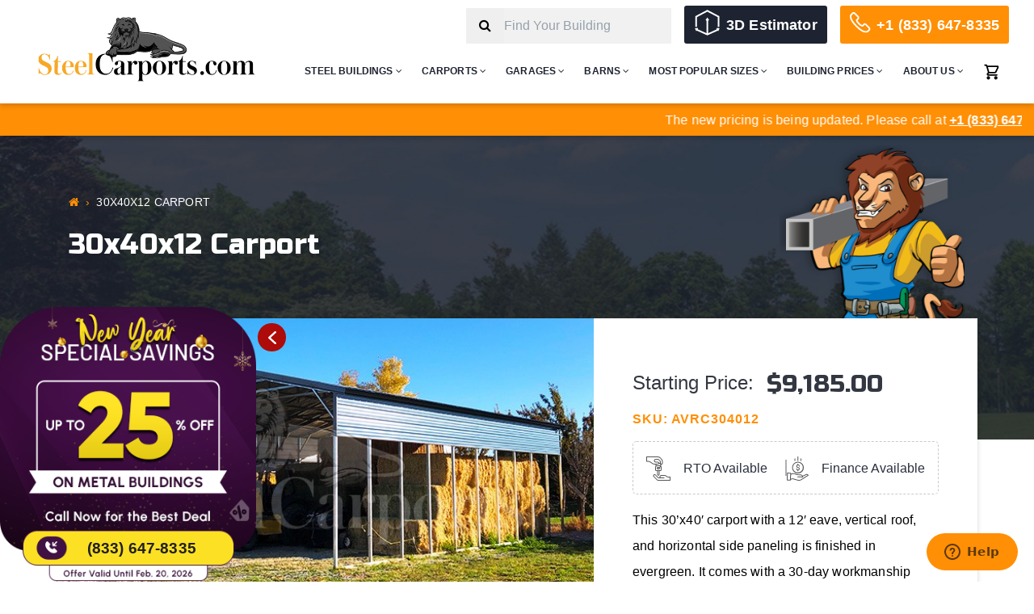

--- FILE ---
content_type: text/html; charset=UTF-8
request_url: https://www.steelcarports.com/30x40x12-a-frame-vertical-roof-carport
body_size: 24430
content:
<!doctype html>
<html lang="en-US">

<head>
	<meta charset="UTF-8">
	<meta name="viewport" content="width=device-width, initial-scale=1">
	<link rel="profile" href="https://gmpg.org/xfn/11">
	<link rel="stylesheet" href="https://cdnjs.cloudflare.com/ajax/libs/font-awesome/4.7.0/css/font-awesome.min.css">
	<link rel="preconnect" href="https://fonts.googleapis.com">
	<link rel="preconnect" href="https://fonts.gstatic.com" crossorigin>
	<link href="https://fonts.googleapis.com/css2?family=Bebas+Neue&family=Russo+One&display=block" rel="stylesheet">
	<link rel="shortcut icon" type="image/x-icon" href="https://www.steelcarports.com/cdn/themes/steelcarports/img/icons/favicon.ico" />
	<link rel="apple-touch-icon-precomposed" sizes="57x57" href="https://www.steelcarports.com/cdn/themes/steelcarports/img/icons/apple-touch-icon-57x57.png" />
	<link rel="apple-touch-icon-precomposed" sizes="114x114" href="https://www.steelcarports.com/cdn/themes/steelcarports/img/icons/apple-touch-icon-114x114.png" />
	<link rel="apple-touch-icon-precomposed" sizes="72x72" href="https://www.steelcarports.com/cdn/themes/steelcarports/img/icons/apple-touch-icon-72x72.png" />
	<link rel="apple-touch-icon-precomposed" sizes="144x144" href="https://www.steelcarports.com/cdn/themes/steelcarports/img/icons/apple-touch-icon-144x144.png" />
	<link rel="apple-touch-icon-precomposed" sizes="60x60" href="https://www.steelcarports.com/cdn/themes/steelcarports/img/icons/apple-touch-icon-60x60.png" />
	<link rel="apple-touch-icon-precomposed" sizes="120x120" href="https://www.steelcarports.com/cdn/themes/steelcarports/img/icons/apple-touch-icon-120x120.png" />
	<link rel="apple-touch-icon-precomposed" sizes="76x76" href="https://www.steelcarports.com/cdn/themes/steelcarports/img/icons/apple-touch-icon-76x76.png" />
	<link rel="apple-touch-icon-precomposed" sizes="152x152" href="https://www.steelcarports.com/cdn/themes/steelcarports/img/icons/apple-touch-icon-152x152.png" />
	<link rel="icon" type="image/png" href="https://www.steelcarports.com/cdn/themes/steelcarports/img/icons/favicon-196x196.png" sizes="196x196" />
	<link rel="icon" type="image/png" href="https://www.steelcarports.com/cdn/themes/steelcarports/img/icons/favicon-96x96.png" sizes="96x96" />
	<link rel="icon" type="image/png" href="https://www.steelcarports.com/cdn/themes/steelcarports/img/icons/favicon-32x32.png" sizes="32x32" />
	<link rel="icon" type="image/png" href="https://www.steelcarports.com/cdn/themes/steelcarports/img/icons/favicon-16x16.png" sizes="16x16" />
	<link rel="icon" type="image/png" href="https://www.steelcarports.com/cdn/themes/steelcarports/img/icons/favicon-128.png" sizes="128x128" />
	<meta name="application-name" content="&nbsp;" />
	<meta name="msapplication-TileColor" content="#FFFFFF" />
	<meta name="msapplication-TileImage" content="https://www.steelcarports.com/cdn/themes/steelcarports/imgs/icons/mstile-144x144.png" />
	<meta name="msapplication-square70x70logo" content="https://www.steelcarports.com/cdn/themes/steelcarports/imgs/icons/mstile-70x70.png" />
	<meta name="msapplication-square150x150logo" content="https://www.steelcarports.com/cdn/themes/steelcarports/imgs/icons/mstile-150x150.png" />
	<meta name="msapplication-wide310x150logo" content="https://www.steelcarports.com/cdn/themes/steelcarports/imgs/icons/mstile-310x150.png" />
	<meta name="msapplication-square310x310logo" content="https://www.steelcarports.com/cdn/themes/steelcarports/imgs/icons/mstile-310x310.png" />

	<meta name='robots' content='index, follow, max-image-preview:large, max-snippet:-1, max-video-preview:-1' />
	<style>img:is([sizes="auto" i], [sizes^="auto," i]) { contain-intrinsic-size: 3000px 1500px }</style>
	
	<!-- This site is optimized with the Yoast SEO plugin v24.8.1 - https://yoast.com/wordpress/plugins/seo/ -->
	<title>Buy 30x40x12 A-Frame Vertical Roof Carport with Fast and Free Delivery</title>
	<meta name="description" content="Our 30x40x12 a-frame vertical roof carport combines durability and affordability, making it an excellent choice for vehicles. Call in today for fast and free delivery!" />
	<link rel="canonical" href="https://www.steelcarports.com/30x40x12-a-frame-vertical-roof-carport" />
	<meta property="og:locale" content="en_US" />
	<meta property="og:type" content="article" />
	<meta property="og:title" content="Buy 30x40x12 A-Frame Vertical Roof Carport with Fast and Free Delivery" />
	<meta property="og:description" content="Our 30x40x12 a-frame vertical roof carport combines durability and affordability, making it an excellent choice for vehicles. Call in today for fast and free delivery!" />
	<meta property="og:url" content="https://www.steelcarports.com/30x40x12-a-frame-vertical-roof-carport" />
	<meta property="og:site_name" content="Steel Carports" />
	<meta property="article:publisher" content="https://www.facebook.com/SteelBuildingEmpire/" />
	<meta property="article:modified_time" content="2024-12-11T10:04:00+00:00" />
	<meta property="og:image" content="https://www.steelcarports.com/wp-content/uploads/2024/03/30x40x12-aframe-vertical-roof-carport.jpg" />
	<meta property="og:image:width" content="650" />
	<meta property="og:image:height" content="366" />
	<meta property="og:image:type" content="image/jpeg" />
	<meta name="twitter:card" content="summary_large_image" />
	<meta name="twitter:label1" content="Est. reading time" />
	<meta name="twitter:data1" content="1 minute" />
	<!-- / Yoast SEO plugin. -->


<link rel="alternate" type="application/rss+xml" title="Steel Carports &raquo; Feed" href="https://www.steelcarports.com/feed" />
<link rel="alternate" type="application/rss+xml" title="Steel Carports &raquo; Comments Feed" href="https://www.steelcarports.com/comments/feed" />
<style id='classic-theme-styles-inline-css' type='text/css'>
/*! This file is auto-generated */
.wp-block-button__link{color:#fff;background-color:#32373c;border-radius:9999px;box-shadow:none;text-decoration:none;padding:calc(.667em + 2px) calc(1.333em + 2px);font-size:1.125em}.wp-block-file__button{background:#32373c;color:#fff;text-decoration:none}
</style>
<style id='global-styles-inline-css' type='text/css'>
:root{--wp--preset--aspect-ratio--square: 1;--wp--preset--aspect-ratio--4-3: 4/3;--wp--preset--aspect-ratio--3-4: 3/4;--wp--preset--aspect-ratio--3-2: 3/2;--wp--preset--aspect-ratio--2-3: 2/3;--wp--preset--aspect-ratio--16-9: 16/9;--wp--preset--aspect-ratio--9-16: 9/16;--wp--preset--color--black: #000000;--wp--preset--color--cyan-bluish-gray: #abb8c3;--wp--preset--color--white: #ffffff;--wp--preset--color--pale-pink: #f78da7;--wp--preset--color--vivid-red: #cf2e2e;--wp--preset--color--luminous-vivid-orange: #ff6900;--wp--preset--color--luminous-vivid-amber: #fcb900;--wp--preset--color--light-green-cyan: #7bdcb5;--wp--preset--color--vivid-green-cyan: #00d084;--wp--preset--color--pale-cyan-blue: #8ed1fc;--wp--preset--color--vivid-cyan-blue: #0693e3;--wp--preset--color--vivid-purple: #9b51e0;--wp--preset--gradient--vivid-cyan-blue-to-vivid-purple: linear-gradient(135deg,rgba(6,147,227,1) 0%,rgb(155,81,224) 100%);--wp--preset--gradient--light-green-cyan-to-vivid-green-cyan: linear-gradient(135deg,rgb(122,220,180) 0%,rgb(0,208,130) 100%);--wp--preset--gradient--luminous-vivid-amber-to-luminous-vivid-orange: linear-gradient(135deg,rgba(252,185,0,1) 0%,rgba(255,105,0,1) 100%);--wp--preset--gradient--luminous-vivid-orange-to-vivid-red: linear-gradient(135deg,rgba(255,105,0,1) 0%,rgb(207,46,46) 100%);--wp--preset--gradient--very-light-gray-to-cyan-bluish-gray: linear-gradient(135deg,rgb(238,238,238) 0%,rgb(169,184,195) 100%);--wp--preset--gradient--cool-to-warm-spectrum: linear-gradient(135deg,rgb(74,234,220) 0%,rgb(151,120,209) 20%,rgb(207,42,186) 40%,rgb(238,44,130) 60%,rgb(251,105,98) 80%,rgb(254,248,76) 100%);--wp--preset--gradient--blush-light-purple: linear-gradient(135deg,rgb(255,206,236) 0%,rgb(152,150,240) 100%);--wp--preset--gradient--blush-bordeaux: linear-gradient(135deg,rgb(254,205,165) 0%,rgb(254,45,45) 50%,rgb(107,0,62) 100%);--wp--preset--gradient--luminous-dusk: linear-gradient(135deg,rgb(255,203,112) 0%,rgb(199,81,192) 50%,rgb(65,88,208) 100%);--wp--preset--gradient--pale-ocean: linear-gradient(135deg,rgb(255,245,203) 0%,rgb(182,227,212) 50%,rgb(51,167,181) 100%);--wp--preset--gradient--electric-grass: linear-gradient(135deg,rgb(202,248,128) 0%,rgb(113,206,126) 100%);--wp--preset--gradient--midnight: linear-gradient(135deg,rgb(2,3,129) 0%,rgb(40,116,252) 100%);--wp--preset--font-size--small: 13px;--wp--preset--font-size--medium: 20px;--wp--preset--font-size--large: 36px;--wp--preset--font-size--x-large: 42px;--wp--preset--spacing--20: 0.44rem;--wp--preset--spacing--30: 0.67rem;--wp--preset--spacing--40: 1rem;--wp--preset--spacing--50: 1.5rem;--wp--preset--spacing--60: 2.25rem;--wp--preset--spacing--70: 3.38rem;--wp--preset--spacing--80: 5.06rem;--wp--preset--shadow--natural: 6px 6px 9px rgba(0, 0, 0, 0.2);--wp--preset--shadow--deep: 12px 12px 50px rgba(0, 0, 0, 0.4);--wp--preset--shadow--sharp: 6px 6px 0px rgba(0, 0, 0, 0.2);--wp--preset--shadow--outlined: 6px 6px 0px -3px rgba(255, 255, 255, 1), 6px 6px rgba(0, 0, 0, 1);--wp--preset--shadow--crisp: 6px 6px 0px rgba(0, 0, 0, 1);}:where(.is-layout-flex){gap: 0.5em;}:where(.is-layout-grid){gap: 0.5em;}body .is-layout-flex{display: flex;}.is-layout-flex{flex-wrap: wrap;align-items: center;}.is-layout-flex > :is(*, div){margin: 0;}body .is-layout-grid{display: grid;}.is-layout-grid > :is(*, div){margin: 0;}:where(.wp-block-columns.is-layout-flex){gap: 2em;}:where(.wp-block-columns.is-layout-grid){gap: 2em;}:where(.wp-block-post-template.is-layout-flex){gap: 1.25em;}:where(.wp-block-post-template.is-layout-grid){gap: 1.25em;}.has-black-color{color: var(--wp--preset--color--black) !important;}.has-cyan-bluish-gray-color{color: var(--wp--preset--color--cyan-bluish-gray) !important;}.has-white-color{color: var(--wp--preset--color--white) !important;}.has-pale-pink-color{color: var(--wp--preset--color--pale-pink) !important;}.has-vivid-red-color{color: var(--wp--preset--color--vivid-red) !important;}.has-luminous-vivid-orange-color{color: var(--wp--preset--color--luminous-vivid-orange) !important;}.has-luminous-vivid-amber-color{color: var(--wp--preset--color--luminous-vivid-amber) !important;}.has-light-green-cyan-color{color: var(--wp--preset--color--light-green-cyan) !important;}.has-vivid-green-cyan-color{color: var(--wp--preset--color--vivid-green-cyan) !important;}.has-pale-cyan-blue-color{color: var(--wp--preset--color--pale-cyan-blue) !important;}.has-vivid-cyan-blue-color{color: var(--wp--preset--color--vivid-cyan-blue) !important;}.has-vivid-purple-color{color: var(--wp--preset--color--vivid-purple) !important;}.has-black-background-color{background-color: var(--wp--preset--color--black) !important;}.has-cyan-bluish-gray-background-color{background-color: var(--wp--preset--color--cyan-bluish-gray) !important;}.has-white-background-color{background-color: var(--wp--preset--color--white) !important;}.has-pale-pink-background-color{background-color: var(--wp--preset--color--pale-pink) !important;}.has-vivid-red-background-color{background-color: var(--wp--preset--color--vivid-red) !important;}.has-luminous-vivid-orange-background-color{background-color: var(--wp--preset--color--luminous-vivid-orange) !important;}.has-luminous-vivid-amber-background-color{background-color: var(--wp--preset--color--luminous-vivid-amber) !important;}.has-light-green-cyan-background-color{background-color: var(--wp--preset--color--light-green-cyan) !important;}.has-vivid-green-cyan-background-color{background-color: var(--wp--preset--color--vivid-green-cyan) !important;}.has-pale-cyan-blue-background-color{background-color: var(--wp--preset--color--pale-cyan-blue) !important;}.has-vivid-cyan-blue-background-color{background-color: var(--wp--preset--color--vivid-cyan-blue) !important;}.has-vivid-purple-background-color{background-color: var(--wp--preset--color--vivid-purple) !important;}.has-black-border-color{border-color: var(--wp--preset--color--black) !important;}.has-cyan-bluish-gray-border-color{border-color: var(--wp--preset--color--cyan-bluish-gray) !important;}.has-white-border-color{border-color: var(--wp--preset--color--white) !important;}.has-pale-pink-border-color{border-color: var(--wp--preset--color--pale-pink) !important;}.has-vivid-red-border-color{border-color: var(--wp--preset--color--vivid-red) !important;}.has-luminous-vivid-orange-border-color{border-color: var(--wp--preset--color--luminous-vivid-orange) !important;}.has-luminous-vivid-amber-border-color{border-color: var(--wp--preset--color--luminous-vivid-amber) !important;}.has-light-green-cyan-border-color{border-color: var(--wp--preset--color--light-green-cyan) !important;}.has-vivid-green-cyan-border-color{border-color: var(--wp--preset--color--vivid-green-cyan) !important;}.has-pale-cyan-blue-border-color{border-color: var(--wp--preset--color--pale-cyan-blue) !important;}.has-vivid-cyan-blue-border-color{border-color: var(--wp--preset--color--vivid-cyan-blue) !important;}.has-vivid-purple-border-color{border-color: var(--wp--preset--color--vivid-purple) !important;}.has-vivid-cyan-blue-to-vivid-purple-gradient-background{background: var(--wp--preset--gradient--vivid-cyan-blue-to-vivid-purple) !important;}.has-light-green-cyan-to-vivid-green-cyan-gradient-background{background: var(--wp--preset--gradient--light-green-cyan-to-vivid-green-cyan) !important;}.has-luminous-vivid-amber-to-luminous-vivid-orange-gradient-background{background: var(--wp--preset--gradient--luminous-vivid-amber-to-luminous-vivid-orange) !important;}.has-luminous-vivid-orange-to-vivid-red-gradient-background{background: var(--wp--preset--gradient--luminous-vivid-orange-to-vivid-red) !important;}.has-very-light-gray-to-cyan-bluish-gray-gradient-background{background: var(--wp--preset--gradient--very-light-gray-to-cyan-bluish-gray) !important;}.has-cool-to-warm-spectrum-gradient-background{background: var(--wp--preset--gradient--cool-to-warm-spectrum) !important;}.has-blush-light-purple-gradient-background{background: var(--wp--preset--gradient--blush-light-purple) !important;}.has-blush-bordeaux-gradient-background{background: var(--wp--preset--gradient--blush-bordeaux) !important;}.has-luminous-dusk-gradient-background{background: var(--wp--preset--gradient--luminous-dusk) !important;}.has-pale-ocean-gradient-background{background: var(--wp--preset--gradient--pale-ocean) !important;}.has-electric-grass-gradient-background{background: var(--wp--preset--gradient--electric-grass) !important;}.has-midnight-gradient-background{background: var(--wp--preset--gradient--midnight) !important;}.has-small-font-size{font-size: var(--wp--preset--font-size--small) !important;}.has-medium-font-size{font-size: var(--wp--preset--font-size--medium) !important;}.has-large-font-size{font-size: var(--wp--preset--font-size--large) !important;}.has-x-large-font-size{font-size: var(--wp--preset--font-size--x-large) !important;}
:where(.wp-block-post-template.is-layout-flex){gap: 1.25em;}:where(.wp-block-post-template.is-layout-grid){gap: 1.25em;}
:where(.wp-block-columns.is-layout-flex){gap: 2em;}:where(.wp-block-columns.is-layout-grid){gap: 2em;}
:root :where(.wp-block-pullquote){font-size: 1.5em;line-height: 1.6;}
</style>
<link rel="stylesheet" href="https://www.steelcarports.com/wp-content/cache/minify/2c09c.css" media="all" />

<style id='woocommerce-inline-inline-css' type='text/css'>
.woocommerce form .form-row .required { visibility: visible; }
</style>
<link rel="stylesheet" href="https://www.steelcarports.com/wp-content/cache/minify/d673d.css" media="all" />



<script type="text/javascript" src="https://code.jquery.com/jquery-3.5.1.min.js?ver=6.7.4" id="jquery-js"></script>
<script type="text/javascript" src="https://www.steelcarports.com/wp-content/plugins/woocommerce/assets/js/jquery-blockui/jquery.blockUI.min.js?ver=2.7.0-wc.9.8.6" id="jquery-blockui-js" defer="defer" data-wp-strategy="defer"></script>
<script type="text/javascript" src="https://www.steelcarports.com/wp-content/plugins/woocommerce/assets/js/js-cookie/js.cookie.min.js?ver=2.1.4-wc.9.8.6" id="js-cookie-js" defer="defer" data-wp-strategy="defer"></script>
<script type="text/javascript" id="woocommerce-js-extra">
/* <![CDATA[ */
var woocommerce_params = {"ajax_url":"\/wp-admin\/admin-ajax.php","wc_ajax_url":"\/?wc-ajax=%%endpoint%%","i18n_password_show":"Show password","i18n_password_hide":"Hide password"};
/* ]]> */
</script>
<script type="text/javascript" src="https://www.steelcarports.com/wp-content/plugins/woocommerce/assets/js/frontend/woocommerce.min.js?ver=9.8.6" id="woocommerce-js" defer="defer" data-wp-strategy="defer"></script>
<link rel="https://api.w.org/" href="https://www.steelcarports.com/wp-json/" /><link rel="alternate" title="JSON" type="application/json" href="https://www.steelcarports.com/wp-json/wp/v2/product/4630" /><link rel="alternate" title="oEmbed (JSON)" type="application/json+oembed" href="https://www.steelcarports.com/wp-json/oembed/1.0/embed?url=https%3A%2F%2Fwww.steelcarports.com%2F30x40x12-a-frame-vertical-roof-carport" />
<link rel="alternate" title="oEmbed (XML)" type="text/xml+oembed" href="https://www.steelcarports.com/wp-json/oembed/1.0/embed?url=https%3A%2F%2Fwww.steelcarports.com%2F30x40x12-a-frame-vertical-roof-carport&#038;format=xml" />
    <script type="text/javascript">
    var ajaxurl = 'https://www.steelcarports.com/wp-admin/admin-ajax.php';
    var themeurl = 'https://www.steelcarports.com/wp-content/themes/steelcarports';
    var cdn_url = 'https://www.steelcarports.com/cdn/themes/steelcarports';
    var siteurl = 'https://www.steelcarports.com';
    </script>
    	<noscript><style>.woocommerce-product-gallery{ opacity: 1 !important; }</style></noscript>
	<link rel="amphtml" href="https://www.steelcarports.com/30x40x12-a-frame-vertical-roof-carport?amp">		<style type="text/css" id="wp-custom-css">
			.wpcf7-form-control-wrap .wpcf7-not-valid-tip {
    display: block !important;
    color: red;
    text-align: right;
}

.second_row .dropleft .dropdown-menu {
    margin-right: -15.675rem !important;
}

.img_wrap .banner-cta-txt a.btn.btn-call {
    margin-top: 20px;
    padding-left: 35px;
    padding-right: 35px;
}		</style>
			<!-- Google Tag Manager -->
	<script>
		(function(w, d, s, l, i) {
			w[l] = w[l] || [];
			w[l].push({
				'gtm.start': new Date().getTime(),
				event: 'gtm.js'
			});
			var f = d.getElementsByTagName(s)[0],
				j = d.createElement(s),
				dl = l != 'dataLayer' ? '&l=' + l : '';
			j.async = true;
			j.src =
				'https://www.googletagmanager.com/gtm.js?id=' + i + dl;
			f.parentNode.insertBefore(j, f);
		})(window, document, 'script', 'dataLayer', 'GTM-KG5P2QT');
	</script>
	<!-- End Google Tag Manager -->
	<style type="text/css">
		h1, .h1 { font-family: "Russo One", sans-serif; font-size: 50px; line-height: 55px; color: #fff !important; font-weight: 400; }
		
		.marker {
			background-image: url('https://www.steelcarports.com/cdn/themes/steelcarports/img/mark.svg');
			background-repeat: no-repeat;
			background-position: 0 0;
			width: 40px;
			height: 40px;
			cursor: pointer;
		}

		.nav-folderized .nav-folder.open ul {
			height: auto;
			max-height: 500px;
			transition: max-height 0.4s linear;
		}

		.order-block .row:nth-child(even) .text-box {
			text-align: right;
			margin-right: 50px;
		}

		.order-block .row:nth-child(even) .img-block {
			display: flex;
			order: 2;
		}

		.order-block .row:nth-child(odd) .text-box {
			text-align: left;
			margin-left: 50px;
		}

		.modal .modal-content {
			border: 0;
			border-radius: 15px;
			overflow: hidden;
		}

		.modal .modal-content .modal-header {
			background: #ff8f05;
			align-items: center;
			border: 0;
			border-radius: 0;
		}

		.modal .modal-content .modal-header .modal-title {
			margin: 0;
			font-weight: 600;
			color: #fff;
			letter-spacing: 0.5px;
			font-size: 20px;
		}

		.modal .modal-content .modal-header .close_modal {
			border: 0;
			background: transparent;
			cursor: pointer;
			font-weight: 600;
			font-size: 22px;
			color: #fff;
		}

		.main-section.sbe_banner_with_lion {
			padding: 20px 0 0 0;
			min-height: auto;
		}

		.main-section.sbe_banner_with_lion .content_box {
			padding: 0 15px 20px 15px;
		}

		.main-section.sbe_banner_with_lion .content_box ul.breadcrumb {
			margin-bottom: 0;
		}

		.main-section.sbe_banner_with_lion .content_box h1 {
			margin: 0 0 0 0;
		}

		.main-section.sbe_banner_with_lion .lion_img {
			display: flex;
			align-items: flex-end;
		}

		.image_wrapper {
			overflow: hidden;
			border-radius: 10px;
			margin: 0 0 30px 0;
		}

		.image_wrapper img {
			width: 100%;
		}

		.single .card-body ul {
			margin: 0;
			padding: 0 0 0 25px;
		}

		.single .card-body ul li {
			line-height: 34px;
			margin-bottom: 1rem;
			list-style-image: url('https://www.steelcarports.com/cdn/themes/steelcarports/img/check.svg') !important;
		}

		.small_content_con {
			padding: 50px 0 30px 0;
			background: #f1f1f1;
		}

		.small_content {
			padding: 0 100px 0 100px;
			text-align: center;
		}

		.buy_now_txt {
			font-weight: bold;
			border-left: 1px solid #ccc;
			margin-left: 5px;
			padding-left: 10px;
			padding: 5px 10px;
		}

		.dropdown-item.no-dots::before {
			content: " ";
			padding-right: 0px;
		}

		.dropdown-menu .dropdown-menu-inner.no-margin div+div {
			margin-left: 0px;
		}

		.no-dots li a {
			padding: 0px 15px 0px 0px;
		}

		span.dropdown-item.no-dots {
			padding: 0px 0rem;
		}

		.cart-contents .cart-contents-count {
			display: inline-block;
			position: absolute;
			top: 10px;
			right: 0px;
			height: 20px;
			width: 20px;
			background-color: #b32134;
			border-radius: 100%;
			display: inline-flex;
			align-items: center;
			justify-content: center;
			font-size: 12px;
			color: #fff;
		}

		.page-template-static-template .category-section-content h1,
		.page-template-static-template .category-section-content .h1 {
			color: #333741 !important;
		}

		@media(min-width: 768px) and (max-width: 991px) {
			.order-block .row:nth-child(even) .text-block {
				display: flex;
				order: 1;
				margin-top: 0;
			}

			.order-block .row:nth-child(even) .img-block {
				margin-top: 30px;
			}
		}

		@media(min-width: 768px) and (max-width: 1024px) {
			.bannerimg {
				background-size: contain;
				background-repeat: no-repeat;
				background-position: left bottom;
				background-color: #5189e0;
				height: 500px
			}

			.bannerimg .align-lion {
				display: none;
			}
		}

		@media(min-width: 1025px) and (max-width: 1199px) {
			.bannerimg {
				background-size: contain;
				background-repeat: no-repeat;
				background-position: left bottom;
				background-color: #5189e0;
				height: 560px
			}

			.bannerimg .align-lion {
				display: none;
			}
		}

		@media(min-width: 1200px) and (max-width: 1399px) {
			.bannerimg {
				background-size: contain;
				background-repeat: no-repeat;
				background-position: left bottom;
				background-color: #5189e0;
				height: 610px
			}
		}

		@media(max-width: 767px) {
			.bannerimg .align-lion {
				display: none;
			}

			.main-section.sbe_banner_with_lion {
				padding: 40px 0 40px 0;
			}

			.main-section.sbe_banner_with_lion .lion_img {
				display: none;
			}

			.main-section.sbe_banner_with_lion .content_box {
				text-align: center;
			}

			.small_content_con {
				padding: 30px 0 10px;
			}

			.small_content {
				padding: 50px 100px 30px 100px;
			}

			.order-block .row:nth-child(even) .text-box {
				text-align: left;
				margin-right: 0px;
			}

			.order-block .row:nth-child(odd) .text-box {
				text-align: left;
				margin-left: 0px;
				margin-bottom: 30px;
				margin-top: 50px;
			}

			.order-financing .row:nth-child(even) .order-col .img-block {
				display: flex;
				order: 1;
			}

			.order-financing .row:nth-child(even) .order-col .text-block {
				display: flex;
				flex-direction: column;
				order: 2;
			}

			.order-financing .order-col {
				padding-top: 20px;
				padding-bottom: 20px;
			}

			.nav-folderized .nav-folder h6 {
				cursor: pointer;
			}

			.nav-folderized .nav-folder h6:not(.connect-wth):after {
				content: "+";
				float: right;
			}

			.nav-folderized .nav-folder.open h6:not(.connect-wth):after {
				content: "-";
			}
		}

		@media(max-width: 1024px) and (min-width: 992px) {
			.order-financing .row:nth-child(odd) .order-col .text-block {
				margin-left: 40px;
			}
		}

		@media(max-width: 1199px) {
			.no-dots li a {
				padding: 10px 15px 0px 0px;
				min-width: 66px;
			}

			.onlymobile .closebtn.mobile_menu_close {
				display: block !important;
				border: 0;
				background-color: transparent;
				font-weight: 600;
			}
		}
	</style>

	<script type="application/ld+json">
		{
			"@context": "https://schema.org",
			"@type": "Organization",
			"name": "Steel Carports",
			"image": " https://www.steelcarports.com/cdn/themes/steelcarports/img/logo.png",
			"@id": "",
			"url": "https://www.steelcarports.com/",
			"telephone": "+1 (833) 647-8335",
			"address": {
				"@type": "PostalAddress",
				"streetAddress": "12721 I 27 South Amarillo, Texas 79119",
				"addressLocality": "South Amarillo, Texas",
				"postalCode": "79119",
				"addressCountry": "US"
			}
		}
	</script>
	
	<script type="text/javascript" src="//cdn.callrail.com/companies/466183391/e14506aef9164bf9238f/12/swap.js"></script>

</head>

<body class="product-template-default single single-product postid-4630 theme-steelcarports woocommerce woocommerce-page woocommerce-no-js">
	<!-- Google Tag Manager (noscript) -->
	<noscript><iframe src="https://www.googletagmanager.com/ns.html?id=GTM-KG5P2QT" height="0" width="0" style="display:none;visibility:hidden"></iframe></noscript>
	<!-- End Google Tag Manager (noscript) -->
		<header>
		<nav class="navbar navbar-expand-xl">
			<div class="container">

				<div class="d-flex justify-content-between w-100">
					<div class="col-md-3"><a class="navbar-brand" href="https://www.steelcarports.com"><img src="https://www.steelcarports.com/cdn/themes/steelcarports/img/logo.png" alt="Steel Carports" class="logo-width"></a></div>
					<div class="mob-header-right">
						<div class="search-icon-cnt">
							<!-- <a aria-label="Search" href="?s=" class="search-icon"><i class="fa fa-search"></i></a> -->
							<a aria-label="Search" href="javascript:void(0);" onclick="search_ico_click();" class="search-icon"><i class="fa fa-search"></i></a>
							<a aria-label="Call" href="tel:8336478335" class="tel-icon"><i class="fa fa-phone"></i></a>
							<button class="navbar-toggler text-right" type="button" data-toggle="collapse" data-target="#navbarTogglerDemo02" aria-controls="navbarTogglerDemo02" aria-expanded="false" aria-label="Toggle navigation" onclick="openMenu();"><span>☰</span></button>

						</div>
						<div class="search-form-popup">
							<div class="search-form-close"><i class="fa fal fa-window-close"></i></div>
							<form method="get" action="https://www.steelcarports.com" role="search" class="mr-3 header-search">
								<div class="row no-gutters">
									<div class="col-auto"><button class="btn search-btn" type="submit" aria-label="Search"><i class="fa fa-search"></i></button></div>
									<div class="col">
										<input type="text" autocomplete="off" name="s" class="form-control header-search-txt" placeholder="Find Your Building" value="">

									</div>
								</div>
								<div class="search-error error">Please enter search keyword</div>
							</form>
						</div>
					</div>


					<div class="collapse navbar-collapse" id="navbarTogglerDemo02">
						<div class="d-flex align-items-end justify-content-start justify-content-xl-end w-100">
							<div class="sidenav" id="mySidenav">
								<div class="onlymobile close-icon">
									<button type="button" class="closebtn mobile_menu_close" onclick="closeNav()">&times;</button>
									<img src="https://www.steelcarports.com/cdn/themes/steelcarports/img/logo.png" alt="logo" class="logo-width">
									<button class="btn btn-call capital">Call Now</button>
									<button class="white-btn capital">Get Quote</button>
								</div>
								<div class="first_row text-md-right onlylarge d-flex align-items-end justify-content-end">
																			<form method="get" action="https://www.steelcarports.com" role="search" class="mr-3 header-search">
											<div class="row no-gutters">
												<div class="col-auto"><button class="btn search-btn" type="submit" aria-label="Search"><i class="fa fa-search"></i></button></div>
												<div class="col">
													<input type="text" autocomplete="off" name="s" class="form-control header-search-txt" placeholder="Find Your Building" value="">

												</div>
											</div>
											<div class="search-error error">Please enter search keyword</div>
										</form>
																		<a href="https://steelcarports.sensei3d.com/" target="_blank" class="btn btn3d btn3d-icon mr-3">3D Estimator</a>
									<a href="tel:8336478335" class="btn btn-call">+1 (833) 647-8335</a>
								</div>
								<div class="second_row"><ul class="navbar-nav mr-auto mt-2 mt-lg-0 float-md-right small-m-0">
	<li class="nav-item">
		<a class="nav-link" href="https://www.steelcarports.com/buildings" >Steel Buildings <i class="fa fa-angle-down"></i></span></a>
		<div class="dropdown">
			<div class="dropdown-menu">
				<div class="d-md-flex dropdown-menu-inner test">
					<div>
						<a class="dropdown-item" href="https://www.steelcarports.com/metal-building-homes">Metal Building Homes</a>
						<a class="dropdown-item" href="https://www.steelcarports.com/buildings/warehouses">Warehouses</a>
						<a class="dropdown-item" href="https://www.steelcarports.com/buildings/clear-span">Clear-Span Buildings</a>
						<a class="dropdown-item" href="https://www.steelcarports.com/buildings/colonial">Colonial Buildings</a>
						<a class="dropdown-item" href="https://www.steelcarports.com/buildings/custom">Custom Buildings</a>
						<a class="dropdown-item" href="https://www.steelcarports.com/buildings/deluxe">Deluxe Buildings</a>
						<a class="dropdown-item" href="https://www.steelcarports.com/buildings/horse-stalls">Horse Stalls and Shelters</a>
						<a class="dropdown-item" href="https://www.steelcarports.com/buildings/commercial-steel-buildings">Commercial Steel Buildings</a>
					</div>
					<div>
						<a class="dropdown-item" href="https://www.steelcarports.com/buildings/agricultural">Agricultural Buildings</a>
						<a class="dropdown-item" href="https://www.steelcarports.com/buildings/steel-sheds">Steel Sheds</a>
						<a class="dropdown-item" href="https://www.steelcarports.com/buildings/garden-sheds">Garden Sheds</a>
						<a class="dropdown-item" href="https://www.steelcarports.com/buildings/storage-units">Storage Units</a>
						<a class="dropdown-item" href="https://www.steelcarports.com/buildings/workshops">Workshops</a>
						<a class="dropdown-item" href="https://www.steelcarports.com/buildings/loafing-sheds">Loafing Sheds</a>
						<a class="dropdown-item" href="https://www.steelcarports.com/buildings/riding-arenas">Riding Arenas</a>
						<a class="dropdown-item" href="https://www.steelcarports.com/metal-building-kits">Metal Building Kits</a>

						<a href="https://www.steelcarports.com/buildings" class="btn orange-btn">ALL STEEL BUILDINGS</a>
					</div>
				</div>
			</div>
		</div>
	</li>
	<li class="nav-item">
		<a class="nav-link" href="https://www.steelcarports.com/carports" id="dropdownMenuButton">Carports <i class="fa fa-angle-down"></i></a>
		<div class="dropdown">
			<div class="dropdown-menu" aria-labelledby="dropdownMenuButton">
				<div class="d-md-flex dropdown-menu-inner">
					<div>
						<a class="dropdown-item" href="https://www.steelcarports.com/carports/a-frame-horizontal-carports">A-Frame Horizontal Carports</a>
						<a class="dropdown-item" href="https://www.steelcarports.com/carports/a-frame-vertical-carports">A-Frame Vertical Carports</a>
						<a class="dropdown-item" href="https://www.steelcarports.com/carports/deluxe-carports">Deluxe Carports</a>
						<a class="dropdown-item" href="https://www.steelcarports.com/carports/regular-style-carports">Regular Style Carports</a>
						<a class="dropdown-item" href="https://www.steelcarports.com/carports/rv-covers">RV and Camper Covers</a>
					</div>
					<div>
						<a class="dropdown-item" href="https://www.steelcarports.com/carports/utility">Utility Carports</a>
						<a class="dropdown-item" href="https://www.steelcarports.com/carports/boat">Boat Carports and Shelters</a>
						<a class="dropdown-item" href="https://www.steelcarports.com/carports/one-car-carports">One Car Carports</a>
						<a class="dropdown-item" href="https://www.steelcarports.com/carports/two-car-carports">Two Car Carports</a>
						<a class="dropdown-item" href="https://www.steelcarports.com/carports/three-car-carports">Three Car Carports</a>
						<a class="dropdown-item" href="https://www.steelcarports.com/metal-carport-kits">Metal Carport Kits</a>
						<a href="https://www.steelcarports.com/carports" class="btn orange-btn">ALL Carports</a>
					</div>
				</div>
			</div>
		</div>
	</li>
	<li class="nav-item">
		<a class="nav-link" href="https://www.steelcarports.com/garages" id="dropdownMenuButton">Garages <i class="fa fa-angle-down"></i></a>
		<div class="dropdown">
			<div class="dropdown-menu" aria-labelledby="dropdownMenuButton">
				<div class="d-md-flex dropdown-menu-inner">
					<div>
						<a class="dropdown-item" href="https://www.steelcarports.com/garages/rv-garages">RV Garages</a>
						<a class="dropdown-item" href="https://www.steelcarports.com/garages/a-frame-vertical">A-Frame Vertical Garages</a>
						<a class="dropdown-item" href="https://www.steelcarports.com/garages/a-frame-horizontal">A-Frame Horizontal Garages</a>
						<a class="dropdown-item" href="https://www.steelcarports.com/garages/regular-style-garages">Regular Style Garages</a>
					</div>
					<div>
						<a class="dropdown-item" href="https://www.steelcarports.com/garages/one-car-garages">One Car Garages</a>
						<a class="dropdown-item" href="https://www.steelcarports.com/garages/two-car-garages">Two Car Garages</a>
						<a class="dropdown-item" href="https://www.steelcarports.com/garages/three-car-garages">Three Car Garages</a>
						<a class="dropdown-item" href="https://www.steelcarports.com/metal-garage-kits">Metal Garage Kits</a>
						<a href="https://www.steelcarports.com/garages" class="btn orange-btn">ALL Garages</a>
					</div>
				</div>
			</div>
		</div>
	</li>
	<li class="nav-item">
		<a class="nav-link" href="https://www.steelcarports.com/steel-barns" id="dropdownMenuButton">Barns <i class="fa fa-angle-down"></i></a>
		<div class="dropdown">
			<div class="dropdown-menu">
				<div class="dropdown-menu-inner">
					<a class="dropdown-item" href="https://www.steelcarports.com/steel-barns/a-frame">A-Frame Barns</a>
					<a class="dropdown-item" href="https://www.steelcarports.com/steel-barns/gambrel">Gambrel Barns</a>
					<a class="dropdown-item" href="https://www.steelcarports.com/steel-barns/regular-style-barns">Regular Style Barns</a>
					<a class="dropdown-item" href="https://www.steelcarports.com/steel-barns/straight-roof">Straight Roof Barns</a>
					<a class="dropdown-item" href="https://www.steelcarports.com/metal-barn-kits">Metal Barn Kits</a>
					<a class="dropdown-item" href="https://www.steelcarports.com/barndominium">Barndominium</a>
					<a href="https://www.steelcarports.com/steel-barns" class="btn orange-btn">ALL Barns</a>
				</div>
			</div>
		</div>
	</li>
<!-- <li class="nav-item">
<a class="nav-link" href="https://www.steelcarports.com/metal-building-kits" id="dropdownMenuButton">Metal Building Kits <i class="fa fa-angle-down"></i></a>
<div class="dropdown">
<div class="dropdown-menu" aria-labelledby="dropdownMenuButton">
<div class="dropdown-menu-inner">
</div>
</div>
</div>
</li> -->
<li class="nav-item">
	<a class="nav-link" href="javascript:;" id="dropdownMenuButton">Most Popular Sizes <i class="fa fa-angle-down"></i></a>
	<div class="dropdown">
		<div class="dropdown-menu" aria-labelledby="dropdownMenuButton">
			<div class="dropdown-menu-inner no-margin">
				<div>
					<span class="dropdown-item no-dots">Metal Building  Sizes
						<ul>
							<li><a class="dropdown-item no-dots" href="/30x40-all-vertical-metal-workshop">30x40</a></li>
							<li><a class="dropdown-item " href="/40x60x16-commercial-clear-span-all-vertical">40x60</a></li>
							<li><a class="dropdown-item" href="/50x50-metal-workshop-building">50x50</a></li>
						</ul>
						<ul>
							<li><a class="dropdown-item no-dots" href="/50x100x12-aframe-all-vertical-riding-arena">50x100</a></li>
							<li><a class="dropdown-item " href="/60x100x18-aframe-all-vertical-warehouse">60x100</a></li> 
						</ul>
					</span>
				</div>
				<hr>
				<div>
					<span class="dropdown-item no-dots">Garage Sizes
						<ul>
							<li><a class="dropdown-item no-dots" href="/20x20-vertical-roof-steel-garage">20x20</a></li>
							<li><a class="dropdown-item" href="/20x40x12-three-car-vertical-garage">20x40</a></li>
							<li><a class="dropdown-item" href="/30x50-side-entry-metal-garage">30x50</a></li>
						</ul>
					</span>
				</div>
				<hr>
				<div>
					<span class="dropdown-item no-dots">Carport Sizes
						<ul>
							<li><a class="dropdown-item no-dots" href="/12x26x7-regular-style-carport">12x26</a></li>
							<li><a class="dropdown-item" href="/18x20-aframe-side-entry-carport">18x20</a></li>
							<li><a class="dropdown-item" href="/18x30-side-entry-steel-carport">18x30</a></li>
						</ul>
					</span>
				</div>
			</div>
		</div>
	</div>
</li>
<li class="nav-item">
	<a class="nav-link" href="javascript:;" id="dropdownMenuButton">Building Prices <i class="fa fa-angle-down"></i></a>
	<div class="dropdown">
		<div class="dropdown-menu" aria-labelledby="dropdownMenuButton">
			<div class="dropdown-menu-inner">
				<a class="dropdown-item" href="/steel-building-prices" id="dropdownMenuButton">Steel Building Prices</a>
				<a class="dropdown-item" href="/metal-carport-prices">Metal Carport Prices</a>
			</div>
		</div>
	</div>
</li>
<li class="nav-item">
	<a class="nav-link" href="https://www.steelcarports.com/about" id="dropdownMenuButton">About Us <i class="fa fa-angle-down"></i></a>
	<div class="dropdown dropleft">
		<div class="dropdown-menu" aria-labelledby="dropdownMenuButton">
			<div class="dropdown-menu-inner">
				<a class="dropdown-item" href="https://www.steelcarports.com/about">About Us</a>
				<a class="dropdown-item" href="https://www.steelcarports.com/blog">Blog</a>
				<a class="dropdown-item" href="https://www.steelcarports.com/rent-to-own">Rent-to-Own</a>
				<a class="dropdown-item" href="https://www.steelcarports.com/financing">Financing</a>
				<a class="dropdown-item" href="https://www.steelcarports.com/contact-us">Contact Us</a>
				<a class="dropdown-item" href="https://www.steelcarports.com/gallery">Gallery</a>
				<a class="dropdown-item" href="https://www.steelcarports.com/features">Building Features</a>
				<a class="dropdown-item" href="https://www.steelcarports.com/features/color-samples">Color Samples</a>
				<a class="dropdown-item" href="https://www.steelcarports.com/features/insulation">Insulation</a>
				<a class="dropdown-item" href="https://www.steelcarports.com/faq">FAQ</a>
			</div>
		</div>
	</div>
</li>  
<li class="nav-item">
	<a class="nav-link cart-contents" href="https://www.steelcarports.com/cart" title="View your shopping cart">
		<svg version="1.1" id="cart" xmlns="http://www.w3.org/2000/svg" xmlns:xlink="http://www.w3.org/1999/xlink" x="0px" width="20" height="20" y="0px" viewBox="0 0 22 22" style="enable-background:new 0 0 22 22;" xml:space="preserve"><g><path d="M19.4,2.4H5.9l0-0.1c-0.3-1-1.2-1.6-2.2-1.6H2.5c-0.6,0-1,0.4-1,1s0.4,1,1,1h1.2c0.1,0,0.2,0.1,0.3,0.2l2.5,8.7l-1.2,1.5c-0.3,0.3-0.4,0.8-0.4,1.2c0,1.1,0.9,1.9,1.9,1.9h11.8c0.6,0,1-0.4,1-1s-0.4-1-1-1H7l1.1-1.4h8c0,0,0,0,0,0c0.9,0,1.7-0.5,2.1-1.3l2.9-6.3c0.1-0.3,0.2-0.5,0.2-0.8V4.3C21.3,3.3,20.5,2.4,19.4,2.4z M16.3,10.7c0,0.1-0.1,0.2-0.2,0.2c0,0,0,0,0,0H8.4L6.5,4.4h12.8l0,0L16.3,10.7z"></path><path d="M7.2,16.8c-1.3,0-2.3,1-2.3,2.3s1,2.3,2.3,2.3s2.3-1,2.3-2.3S8.4,16.8,7.2,16.8z"></path><path d="M17.3,16.8c-1.3,0-2.3,1-2.3,2.3s1,2.3,2.3,2.3s2.3-1,2.3-2.3S18.6,16.8,17.3,16.8z"></path></g></svg>
		</a>

     
</li>                  
</ul></div>
								<div class="text-center onlymobile"><a href="https://steelcarports.sensei3d.com/" target="_blank" class="btn btn3d btn3d-icon mr-3 mt-3">3D Estimator</a></div>
							</div>
						</div>
					</div>
				</div>
			</div>
		</nav>
		<style>
    body {
        padding: 125px 0 0 0;
    }

    .site_marqee {
        background: #ff8f05;
        padding: 5px 0 3px 0;
    }

    .site_marqee .marquee_css {
        color: #fff;
        white-space: nowrap;
        overflow: hidden;
        box-sizing: border-box;
        font-weight: 400;
    }

    /*.site_marqee .marquee_css .marquee_item {text-align: center; } */
    .site_marqee .marquee_css .marquee_item a {
        color: #fff;
        text-decoration: underline;
    }

    @keyframes site_marqee {
        0% {
            transform: translate(0, 0);
        }

        100% {
            transform: translate(-100%, 0);
        }
    }

    .site_marqee .marquee_css .marquee_item:hover {
        animation-play-state: paused;
    }

    .site_marqee .marquee_css .marquee_item {
        display: inline-block;
        padding-left: 100%;
        animation: site_marqee 25s linear infinite;
    }

    @media(min-width: 350px) and (max-width: 767px) {
        .site_marqee {
            padding: 8px 0;
        }
    }

    @media(max-width: 1350px) {
        /* .site_marqee .marquee_css .marquee_item { font-size: 14px !important; }
.htext {
    font-size: 15px !important;
} */
    }

    @media(max-width: 1199px) {
        /*.site_marqee .marquee_css .marquee_item { display: inline-block; padding-left: 100%; animation: site_marqee 25s linear infinite; }*/
    }

    @media(max-width: 1199px) {
        body {
            padding: 125px 0 0 0 !important;
        }
    }

    @media(max-width: 767px) {
        body {
            padding: 120px 0 0 0 !important;
        }

        .welcome_section_tagline {
            padding: 10px 20px 0 20px;
        }

    }

    @media(max-width: 350px) {
        .site_marqee {
            padding: 8px 0 8px 0;
        }
    }

    @media(min-width: 768px) {
        .welcome_section_tagline {
            padding: 10px 100px 0 100px;
        }
    }

    @media(min-width: 1200px) {
        body {
            padding: 160px 0 0 0 !important;
        }
    }
</style>
<div class="site_marqee">
    <div class="container-fluid">
        <div class="row">
            <div class="col-sm-12">
                <div class="marquee_css">


                    <div class="marquee_item">The new pricing is being updated. Please call at <strong><a href="tel:8336478335">+1 (833) 647-8335</a></strong> for accurate pricing.</div>


                 


                </div>
            </div>
        </div>
    </div>
</div>	</header><section class="main-section sbe_banner_with_lion"><div class="container"><div class="row"><div class="col-md-9 content_box d-flex justify-content-center flex-column"><ul class="breadcrumb"><li><a href="https://www.steelcarports.com/"><i class="fa fa-home"></i></a></li><li>30x40x12 Carport</li></ul><h1>30x40x12 Carport</h1></div><div class="col-md-3 lion_img text-right"><img alt="30x40x12 Carport" src="https://www.steelcarports.com/cdn/themes/steelcarports/img/lion-cut.png" class="img-fluid ml-auto"></div></div></div></section>
<style type="text/css">
	.color-options { justify-content: center; }

</style>
<section>
			<div class="container z-1 white-bg" style="z-index:3">
			<div class="row shade mt150">
				<div class="col-lg-7 p-0">
										<img src="https://www.steelcarports.com/wp-content/uploads/2024/03/30x40x12-aframe-vertical-roof-carport.jpg" class="img-fluid" alt="30x40x12 Carport">
				</div>
				<div class="col-lg-5 white-bg p-4 p-lg-5">
					<div class="d-flex"><h4 class="single_price_lbl">Starting Price:</h4><div class="h3 ml-3 single_price">$9,185.00 </div></div><div class="font16">SKU: AVRC304012 </div>					<div class="dotted-border position-relative mt-3"><div class="d-flex p-3 align-items-center justify-content-between"><div class="inner-item d-flex align-items-center"><div><img src="https://www.steelcarports.com/cdn/themes/steelcarports/img/key.svg" class="img-fluid"  alt="Steel Carports" title="Steel Carports" ></div><div class="mons16 pl-3">RTO Available</div></div><div class="d-flex align-items-center"><div class="pl-4"><img src="https://www.steelcarports.com/cdn/themes/steelcarports/img/money.svg" class="img-fluid"  alt="Steel Carports" title="Steel Carports" ></div><div class="mons16 pl-3">Finance Available</div></div></div></div>					<div class="mt-3">
						<p>This 30&#8217;x40&#8242; carport with a 12&#8242; eave, vertical roof, and horizontal side paneling is finished in evergreen. It comes with a 30-day workmanship warranty, a 20-year rust-through warranty, and includes delivery and installation.</p>
					</div>
					<div class="mt-3 d-sm-flex">
						<button class="btn orange-btn btn-block single_gq_btn btn-sm-inline-block" data-toggle="modal" data-target="#request-quote" onclick="request_product_price('4630');">Get a Quote</button>
						<a href="https://www.steelcarports.com/30x40x12-a-frame-vertical-roof-carport?add-to-cart=4630" class="product_btn detail_btn add_to_cart btn black-white-btn single_atc_btn">
							<div class="btn_text">Add to Cart</div>
						</a>
					</div>
					<div class="regular-mons mt-3 mb-3">*Prices vary with states and certification requirements</div>
				</div>
			</div>
		</div>
	
	<div class="container mt-4">
		<div class="row align-items-center">
			<div class="col-lg-3 col-md-6">
				<div class="d-flex align-items-center">
					<img src="https://www.steelcarports.com/cdn/themes/steelcarports/img/fast-delivery.svg" class="img-fluid color-size"  alt="Steel Carports" title="Steel Carports" >
					<h6 class="ml-md-3">FAST DELIVERY AT NO CHARGE</h6>
				</div>
			</div>
			<div class="col-lg-3 col-md-6">
				<div class="d-flex align-items-center">
					<img src="https://www.steelcarports.com/cdn/themes/steelcarports/img/craftman.svg" class="img-fluid color-size"  alt="Steel Carports" title="Steel Carports" >
					<h6 class="ml-md-3">SUPERIOR CRAFTMANSHIP</h6>
				</div>
			</div>
			<div class="col-lg-3 col-md-6">
				<div class="d-flex align-items-center">
					<img src="https://www.steelcarports.com/cdn/themes/steelcarports/img/quality.svg" class="img-fluid color-size"  alt="Steel Carports" title="Steel Carports" >
					<h6 class="ml-md-3">HIGH quality materials</h6>
				</div>
			</div>
			<div class="col-lg-3 col-md-6">
				<div class="d-flex align-items-center">
					<img src="https://www.steelcarports.com/cdn/themes/steelcarports/img/sales.svg" class="img-fluid color-size"  alt="Steel Carports" title="Steel Carports" >
					<h6 class="ml-md-3">Experienced sales representative</h6>
				</div>
			</div>
		</div>
	</div>
	</section>
<section class="call-letter">
	<div class="container h-100">
		<div class="row z-1 h-100">
			<div class="col-md-4 col-xl-3 hidemobile align-self-end">				
			   <div class="girl-alignment">
			<img src="https://www.steelcarports.com/cdn/themes/steelcarports/img/customer-service.png" class="img-fluid"  alt="Steel Carports" title="Steel Carports" >
			   </div>
			</div>
			<div class="col-xl-9 col-sm-12 d-flex">
			<div class="row align-items-center text-center text-lg-left">				
			<div class="col-lg-9 align-items-center">
			  <h3 class="text-white">CALL STEEL CARPORTS TODAY</h3>
			  <p class="text-white">Let our experts help you get the steel building you need.</p>
			</div>
			<div class="col-lg-3">
			<div><a class="btn btn-call" href="tel:8336478335">+1 (833) 647-8335</a></div>
			</div>
			</div>
           </div>
		</div>
	</div>
</section>
<!-------------------->
<section class="common-section category-section-content single_specification">
<div class="container">
<section class="accordion">
    <section class="accordion-tabs">
      <button class="accordion-tab accordion-active" data-actab-group="0" data-actab-id="0">Building Specifications</button>
      <button class="accordion-tab" data-actab-group="0" data-actab-id="1">Color Options</button>
    
    </section>
    <section class="accordion-content1">
      <article class="accordion-item accordion-active" data-actab-group="0" data-actab-id="0">
     <h4 class="accordion-item__label">Building Specifications</h4> 
        <div class="accordion-item__container">
          
<ul>
<li>Building Width- 30&#8242;</li>
<li>Building Length- 40&#8242;</li>
<li>Eave Height- 12&#8242;</li>
<li>Horizontal Side Paneling</li>
<li>(2) Sides Closed 3&#8242; Down</li>
<li>Vertical Roofing</li>
<li>Pictured in Evergreen</li>
<li>30-Day Workmanship Warranty</li>
<li>20-Year Rust-Through Warranty</li>
<li>Included Delivery and Installation</li>
</ul>

		  
        </div>
      </article>
      <article class="accordion-item" data-actab-group="0" data-actab-id="1">
        <h4 class="accordion-item__label">Color Options</h4>
        <div class="accordion-item__container">
         
		 <div class="color-options"><div class="item"><img src="https://www.steelcarports.com/cdn/themes/steelcarports/img/barn-red.png" alt="Barn Red" class="img-fluid color-size"><div class="exsmall text-center mt-2">Barn Red</div></div><div class="item"><img src="https://www.steelcarports.com/cdn/themes/steelcarports/img/black.png" alt="Black" class="img-fluid color-size"><div class="exsmall text-center mt-2">Black</div></div><div class="item"><img src="https://www.steelcarports.com/cdn/themes/steelcarports/img/burgundy.png" alt="Burgundy" class="img-fluid color-size"><div class="exsmall text-center mt-2">Burgundy</div></div><div class="item"><img src="https://www.steelcarports.com/cdn/themes/steelcarports/img/clay.png" alt="Clay" class="img-fluid color-size"><div class="exsmall text-center mt-2">Clay</div></div><div class="item"><img src="https://www.steelcarports.com/cdn/themes/steelcarports/img/earth-brown.png" alt="Earth Brown" class="img-fluid color-size"><div class="exsmall text-center mt-2">Earth Brown</div></div><div class="item"><img src="https://www.steelcarports.com/cdn/themes/steelcarports/img/evergreen.png" alt="Evergreen" class="img-fluid color-size"><div class="exsmall text-center mt-2">Evergreen</div></div><div class="item"><img src="https://www.steelcarports.com/cdn/themes/steelcarports/img/sandstone.png" alt="Sandstone" class="img-fluid color-size"><div class="exsmall text-center mt-2">Sandstone</div></div><div class="item"><img src="https://www.steelcarports.com/cdn/themes/steelcarports/img/pebble-beige.png" alt="Pebble Beige" class="img-fluid color-size"><div class="exsmall text-center mt-2">Pebble Beige</div></div><div class="item"><img src="https://www.steelcarports.com/cdn/themes/steelcarports/img/pewter-gray.png" alt="Pewter Gray" class="img-fluid color-size"><div class="exsmall text-center mt-2">Pewter Gray</div></div><div class="item"><img src="https://www.steelcarports.com/cdn/themes/steelcarports/img/quaker-gray.png" alt="Quaker Gray" class="img-fluid color-size"><div class="exsmall text-center mt-2">Quaker Gray</div>                 </div><div class="item"><img src="https://www.steelcarports.com/cdn/themes/steelcarports/img/rawhide.png" alt="Rawhide" class="img-fluid color-size"><div class="exsmall text-center mt-2">Rawhide</div></div><div class="item"><img src="https://www.steelcarports.com/cdn/themes/steelcarports/img/slate-blue.png" alt="Slate Blue" class="img-fluid color-size"><div class="exsmall text-center mt-2">Slate Blue</div></div><div class="item"><img src="https://www.steelcarports.com/cdn/themes/steelcarports/img/white.png" alt="White" class="img-fluid color-size"><div class="exsmall text-center mt-2">White</div></div></div>        </div>
      </article>
     
    </section>
  </section>
</div>
  </section>

<!------------------------->






	<section class="common-section grey-bg similer-product">
		<div class="container">
			<div class="row">
				<div class="col-md-12">
					<div class="orange-font text-center">Similar Products</div>
					<h2 class="text-center col-md-8 offset-md-2">CUSTOMERS WHO LIKE THIS ALSO</h2>
				</div>			
			</div>
			<div class="row gutters-25">
				<div class="col-md-6 mt-xs-4"><div class="product-cnt"><div class="img-wrapper"><a href="https://www.steelcarports.com/18x20x7-two-car-carport"><img class="img-fluid shade" src="https://www.steelcarports.com/wp-content/uploads/2024/10/18x20x7-Two-Car-Carport.png" alt="18x20x7 Two Car Carport"></a></div><div class="check-description pl-2 pt-3 pr-2 d-flex align-items-center"><button class="btn get-quote" data-toggle="modal" data-target="#request-quote" onclick="request_product_price(4900);">Get A Quote<span></span></button><div class="name_box"><a href="https://www.steelcarports.com/18x20x7-two-car-carport"><h3 class="lg-russo-font">18x20x7 Two Car Carport</h3></a><p>RTO / Financing Available <a class="buy_now_txt" href="https://www.steelcarports.com/18x20x7-two-car-carport?add-to-cart=4900">Buy Now</a></p></div></div></div></div><div class="hidden" id="product_hidden_info_4900" style="display: none;"><div class="product_name">18x20x7 Two Car Carport</div><div class="product_price">5335</div><div class="product_sku">TCC18207</div><div class="product_url">https://www.steelcarports.com/18x20x7-two-car-carport</div></div><div class="col-md-6 mt-xs-4"><div class="product-cnt"><div class="img-wrapper"><a href="https://www.steelcarports.com/30x40x12-utility-building"><img class="img-fluid shade" src="https://www.steelcarports.com/wp-content/uploads/2024/10/30x40x12-Metal-Garage.jpg" alt="30x40x12 Utility Building"></a></div><div class="check-description pl-2 pt-3 pr-2 d-flex align-items-center"><button class="btn get-quote" data-toggle="modal" data-target="#request-quote" onclick="request_product_price(4856);">Get A Quote<span></span></button><div class="name_box"><a href="https://www.steelcarports.com/30x40x12-utility-building"><h3 class="lg-russo-font">30x40x12 Utility Building</h3></a><p>&nbspFinancing Available <a class="buy_now_txt" href="https://www.steelcarports.com/30x40x12-utility-building?add-to-cart=4856">Buy Now</a></p></div></div></div></div><div class="hidden" id="product_hidden_info_4856" style="display: none;"><div class="product_name">30x40x12 Utility Building</div><div class="product_price">10725</div><div class="product_sku">MG304012</div><div class="product_url">https://www.steelcarports.com/30x40x12-utility-building</div></div><div class="col-md-6 mt-xs-4"><div class="product-cnt"><div class="img-wrapper"><a href="https://www.steelcarports.com/18x20x7-metal-carport"><img class="img-fluid shade" src="https://www.steelcarports.com/wp-content/uploads/2024/10/18x20x7-Metal-Carport.jpg" alt="18x20x7 Metal Carport"></a></div><div class="check-description pl-2 pt-3 pr-2 d-flex align-items-center"><button class="btn get-quote" data-toggle="modal" data-target="#request-quote" onclick="request_product_price(4845);">Get A Quote<span></span></button><div class="name_box"><a href="https://www.steelcarports.com/18x20x7-metal-carport"><h3 class="lg-russo-font">18x20x7 Metal Carport</h3></a><p>RTO / Financing Available <a class="buy_now_txt" href="https://www.steelcarports.com/18x20x7-metal-carport?add-to-cart=4845">Buy Now</a></p></div></div></div></div><div class="hidden" id="product_hidden_info_4845" style="display: none;"><div class="product_name">18x20x7 Metal Carport</div><div class="product_price">3465</div><div class="product_sku">MC18207</div><div class="product_url">https://www.steelcarports.com/18x20x7-metal-carport</div></div><div class="col-md-6 mt-xs-4"><div class="product-cnt"><div class="img-wrapper"><a href="https://www.steelcarports.com/12x21x7-metal-carport"><img class="img-fluid shade" src="https://www.steelcarports.com/wp-content/uploads/2024/10/12x21x7-Metal-Carport.jpg" alt="12x21x7 Metal Carport"></a></div><div class="check-description pl-2 pt-3 pr-2 d-flex align-items-center"><button class="btn get-quote" data-toggle="modal" data-target="#request-quote" onclick="request_product_price(4833);">Get A Quote<span></span></button><div class="name_box"><a href="https://www.steelcarports.com/12x21x7-metal-carport"><h3 class="lg-russo-font">12x21x7 Metal Carport</h3></a><p>RTO / Financing Available <a class="buy_now_txt" href="https://www.steelcarports.com/12x21x7-metal-carport?add-to-cart=4833">Buy Now</a></p></div></div></div></div><div class="hidden" id="product_hidden_info_4833" style="display: none;"><div class="product_name">12x21x7 Metal Carport</div><div class="product_price">1775</div><div class="product_sku">MC12217</div><div class="product_url">https://www.steelcarports.com/12x21x7-metal-carport</div></div>			</div>
		</div>
	</section>
<section class="black-bg pt-5 pb-5">
	<div class="container">
		<div class="row">
	<div class="col-xl-10 mx-xl-auto">
		<h2 class="text-center text-white h3">Request a Free Quote</h2>
		<p class="text-center text-white">Please fill out the form below to get a free quote for your dream steel building, no matter how big or small it is.</p>
       
<div class="wpcf7 no-js" id="wpcf7-f2070-o1" lang="en-US" dir="ltr" data-wpcf7-id="2070">
<div class="screen-reader-response"><p role="status" aria-live="polite" aria-atomic="true"></p> <ul></ul></div>
<form action="/30x40x12-a-frame-vertical-roof-carport#wpcf7-f2070-o1" method="post" class="wpcf7-form init" aria-label="Contact form" novalidate="novalidate" data-status="init">
<div style="display: none;">
<input type="hidden" name="_wpcf7" value="2070" />
<input type="hidden" name="_wpcf7_version" value="6.0.6" />
<input type="hidden" name="_wpcf7_locale" value="en_US" />
<input type="hidden" name="_wpcf7_unit_tag" value="wpcf7-f2070-o1" />
<input type="hidden" name="_wpcf7_container_post" value="0" />
<input type="hidden" name="_wpcf7_posted_data_hash" value="" />
</div>
<input class="wpcf7-form-control wpcf7-hidden" value="" type="hidden" name="current_page" />
<input class="wpcf7-form-control wpcf7-hidden" value="" type="hidden" name="utm_term" />
<input class="wpcf7-form-control wpcf7-hidden" value="" type="hidden" name="utm_medium" />
<input class="wpcf7-form-control wpcf7-hidden" value="" type="hidden" name="utm_source" />
<input class="wpcf7-form-control wpcf7-hidden" value="" type="hidden" name="utm_campaign" />
<input class="wpcf7-form-control wpcf7-hidden" value="" type="hidden" name="utm_content" />
<span id="wpcf7-697437d85446f-wrapper" class="wpcf7-form-control-wrap sbe_checker-wrap" ><input id="wpcf7-697437d85446f-field"  class="wpcf7-form-control wpcf7-text sbe_cheker" type="text" name="sbe_checker" value="" size="40" tabindex="-1" autocomplete="new-password" /></span>
<div class="row align-items-center sidebar_form_box">
<div class="col-lg-6">
<div class="row">
<div class="col-md-6"><div class="form-group"><span class="wpcf7-form-control-wrap" data-name="fullName"><input size="40" maxlength="400" class="wpcf7-form-control wpcf7-text wpcf7-validates-as-required form-control" aria-required="true" aria-invalid="false" placeholder="Full Name" value="" type="text" name="fullName" /></span></div></div>
<div class="col-md-6"><div class="form-group"><span class="wpcf7-form-control-wrap" data-name="email"><input size="40" maxlength="400" class="wpcf7-form-control wpcf7-email wpcf7-validates-as-required wpcf7-text wpcf7-validates-as-email form-control" aria-required="true" aria-invalid="false" placeholder="Email" value="" type="email" name="email" /></span></div></div>
</div>
<div class="row">
<div class="col-md-4"><div class="form-group"><span class="wpcf7-form-control-wrap" data-name="phoneNumber"><input size="40" maxlength="15" minlength="10" class="wpcf7-form-control wpcf7-tel wpcf7-validates-as-required wpcf7-text wpcf7-validates-as-tel num_validation form-control" aria-required="true" aria-invalid="false" placeholder="Phone" value="" type="tel" name="phoneNumber" /></span></div></div>
<div class="col-md-4"><div class="form-group"><span class="wpcf7-form-control-wrap" data-name="zipcode"><input size="40" maxlength="400" class="wpcf7-form-control wpcf7-text wpcf7-validates-as-required form-control" aria-required="true" aria-invalid="false" placeholder="Zip Code" value="" type="text" name="zipcode" /></span>
</div></div>
<div class="col-md-4"><div class="form-group"><span class="wpcf7-form-control-wrap" data-name="user_state"><select class="wpcf7-form-control wpcf7-select wpcf7-validates-as-required form-control" aria-required="true" aria-invalid="false" name="user_state"><option value="">&#8212;Please choose an option&#8212;</option><option value="Alabama">Alabama</option><option value="Arizona">Arizona</option><option value="Arkansas">Arkansas</option><option value="California">California</option><option value="Colorado">Colorado</option><option value="Delaware">Delaware</option><option value="Florida">Florida</option><option value="Georgia">Georgia</option><option value="Idaho">Idaho</option><option value="Illinois">Illinois</option><option value="Indiana">Indiana</option><option value="Iowa">Iowa</option><option value="Kansas">Kansas</option><option value="Kentucky">Kentucky</option><option value="Louisiana">Louisiana</option><option value="Maryland">Maryland</option><option value="Michigan">Michigan</option><option value="Mississippi">Mississippi</option><option value="Missouri">Missouri</option><option value="Montana">Montana</option><option value="Nebraska">Nebraska</option><option value="Nevada">Nevada</option><option value="New Jersey">New Jersey</option><option value="New Mexico">New Mexico</option><option value="New York">New York</option><option value="North Carolina">North Carolina</option><option value="Ohio">Ohio</option><option value="Oklahoma">Oklahoma</option><option value="Oregon">Oregon</option><option value="Pennsylvania">Pennsylvania</option><option value="South Carolina">South Carolina</option><option value="Tennessee">Tennessee</option><option value="Texas">Texas</option><option value="Utah">Utah</option><option value="Virginia">Virginia</option><option value="Washington">Washington</option><option value="West Virginia">West Virginia</option><option value="Wisconsin">Wisconsin</option><option value="Wyoming">Wyoming</option></select></span></div></div>
</div>
</div>
<div class="col-md-10 col-lg-4"><div class="form-group"><span class="wpcf7-form-control-wrap" data-name="message"><textarea cols="38" rows="4" maxlength="2000" class="wpcf7-form-control wpcf7-textarea wpcf7-validates-as-required form-control" aria-required="true" aria-invalid="false" placeholder="Message" name="message"></textarea></span></div></div>
<div class="col-lg-2 col-md-auto"><div class="form-group"><input class="wpcf7-form-control wpcf7-submit has-spinner btn orange-btn" type="submit" value="Submit" /></div></div>
</div><div class="wpcf7-response-output" aria-hidden="true"></div>
</form>
</div>
		</div>
		</div>
</section><div class="hidden" id="product_hidden_info_4630" style="display: none;">
	<div class="product_name">30x40x12 Carport</div>
	<div class="product_price">9185</div>
	<div class="product_sku">AVRC304012</div>
	<div class="product_url">https://www.steelcarports.com/30x40x12-a-frame-vertical-roof-carport</div>
</div>







<script type="application/ld+json">
	{
		"@context": "http://schema.org/",
		"@type": "BreadcrumbList",
		"itemListElement": [
			{
				"@type": "ListItem",
				"position": 1,
				"item": {
					"@id": "https://www.steelcarports.com/carports",
					"name": "Carports",
					"image": "https://www.steelcarports.com/wp-content/uploads/2020/06/Carport-729-410-1.jpg"
				}
			},
			{
				"@type": "ListItem",
				"position": 2,
				"item": {
					"@id": "https://www.steelcarports.com/30x40x12-a-frame-vertical-roof-carport",
					"name": "30x40x12 Carport",
					"image": "https://www.steelcarports.com/wp-content/uploads/2024/03/30x40x12-aframe-vertical-roof-carport.jpg"
				}
			}
		]
	}
</script>

<script type="application/ld+json">
	{
  	"@context": "https://schema.org/",
  	"@type": "Product",
  	"sku": "AVRC304012",
  	"image": [
    	"https://www.steelcarports.com/wp-content/uploads/2024/03/30x40x12-aframe-vertical-roof-carport.jpg"
  	],
  	"name": "30x40x12 Carport",
  	"description": "This 30 x40 carport with a 12 eave vertical roof and horizontal side paneling is finished in evergreen It comes with a 30 day workmanship warranty a 20 year rust through warranty and includes delivery and installation",
  	"brand": {
    	"@type": "Brand",
    	"name": "Steel Carports"
  	},
  	"offers": {
    	"@type": "Offer",
    	"url": "https://www.steelcarports.com/30x40x12-a-frame-vertical-roof-carport",
    	"itemCondition": "https://schema.org/NewCondition",
    	"availability": "https://schema.org/InStock",
		"priceValidUntil":"2026-12-31",
    	"price": 9185,
    	"priceCurrency": "USD",
    	"shippingDetails": {
      	"@type": "OfferShippingDetails",
      	"shippingRate": {
        	"@type": "MonetaryAmount",
        	"value": 00,
        	"currency": "USD"
      	},
      	"shippingDestination": {
        	"@type": "DefinedRegion",
        	"addressCountry": "US"
      	},
      	"deliveryTime": {
        	"@type": "ShippingDeliveryTime",
        	"handlingTime": {
          	"@type": "QuantitativeValue",
          	"minValue": 0,
          	"maxValue": 1,
          	"unitCode": "DAY"
        	},
        	"transitTime": {
          	"@type": "QuantitativeValue",
          	"minValue": 1,
          	"maxValue": 2,
          	"unitCode": "DAY"
        	}
      	}
    	}
  	},
  	"review": {
    	"@type": "Review",
      	"reviewRating": {
        	"@type": "Rating",
        	"ratingValue": 5,
        	"bestRating": 5
      	},
      	"author": {
        	"@type": "Organization",
        	"name": "Steel Carports"
      	}
    	},
    	"aggregateRating": {
      	"@type": "AggregateRating",
      	"ratingValue": 3.2,
      	"reviewCount": 6
    	}
  	}
	</script>



<footer class="topspace nav-folderized">
    <div class="container">
    <div class="row mobile-flex justify-content-between">
        <div class="col-lg-2">
            <div class="nav-folder">
                <h6 class="accordion-toggle">Steel Buildings</h6>
                <div class="small-orange-border"></div>
                <ul class="accordion-content m-0">
                    <li><a href="https://www.steelcarports.com/metal-building-homes">Metal Building Homes</a></li>
                    <li><a href="https://www.steelcarports.com/prefab-metal-buildings">Prefab Metal Buildings</a></li>
                    <li><a href="https://www.steelcarports.com/buildings/agricultural">Agricultural Buildings</a></li>
                    <li><a href="https://www.steelcarports.com/buildings/clear-span">Clear-Span Buildings</a></li>
                    <li><a href="https://www.steelcarports.com/buildings/colonial">Metal Colonial Buildings</a></li>
                    <li><a href="https://www.steelcarports.com/buildings/custom">Custom Metal Buildings</a></li>
                    <li><a href="https://www.steelcarports.com/buildings/deluxe">Deluxe Metal Buildings</a></li>
                    <li><a href="https://www.steelcarports.com/buildings/steel-sheds">Steel Sheds</a></li>
                    <li><a href="https://www.steelcarports.com/buildings/storage-units">Storage Units</a></li>
                    <li><a href="https://www.steelcarports.com/buildings/warehouses">Metal Warehouses</a></li>
                    <li><a href="https://www.steelcarports.com/buildings/workshops">Metal Workshops</a></li>
                    <li><a href="https://www.steelcarports.com/buildings/loafing-sheds">Loafing Sheds</a></li>
                    <li><a href="https://www.steelcarports.com/buildings/horse-stalls">Horse Stalls and Shelters</a></li>
                    <li><a href="https://www.steelcarports.com/buildings/riding-arenas">Riding Arenas</a></li>
                </ul>
            </div>
        </div>
        <div class="col-lg-2">
            <div class="nav-folder">
                <h6 class="accordion-toggle">Steel Carports</h6>
                <div class="small-orange-border"></div>
                <ul class="accordion-content m-0">
                    <li><a href="https://www.steelcarports.com/carports/a-frame-horizontal-carports">A-Frame Horizontal</a></li>
                    <li><a href="https://www.steelcarports.com/carports/a-frame-vertical-carports">A-Frame Vertical</a></li>
                    <li><a href="https://www.steelcarports.com/carports/deluxe-carports">Deluxe Carports</a></li>
                    <li><a href="https://www.steelcarports.com/carports/regular-style-carports">Regular Style Carports</a></li>
                    <li><a href="https://www.steelcarports.com/carports/rv-covers">Steel RV Carports</a></li>
                    <li><a href="https://www.steelcarports.com/carports/utility">Steel Utility Carports</a></li>
                    <li><a href="https://www.steelcarports.com/carports/boat">Steel Boat Carports</a></li>
                </ul>
            </div>
        </div>
        <div class="col-lg-2">
            <div class="nav-folder">
                <h6 class="accordion-toggle">Steel Garages</h6>
                <div class="small-orange-border"></div>
                <ul class="accordion-content m-0">
                    <li><a href="https://www.steelcarports.com/garages/a-frame-vertical">A-Frame Vertical Garages</a></li>
                    <li><a href="https://www.steelcarports.com/garages/a-frame-horizontal">A-Frame Horizontal Garages</a></li>
                    <li><a href="https://www.steelcarports.com/garages/regular-style-garages">Regular Style Garages</a></li>
                </ul>
            </div>
            <div class="nav-folder">
                <h6 class="accordion-toggle">Steel Barns</h6>
                <div class="small-orange-border"></div>
                <ul class="accordion-content m-0">
                    <li><a href="https://www.steelcarports.com/steel-barns/a-frame">A-Frame Steel Barns</a></li>
                    <li><a href="https://www.steelcarports.com/steel-barns/gambrel">Metal Gambrel Barns</a></li>
                    <li><a href="https://www.steelcarports.com/steel-barns/regular-style-barns">Regular Style Barns</a></li>
                    <li><a href="https://www.steelcarports.com/steel-barns/straight-roof">Metal Straight Roof Barns</a></li>
                    <li><a href="https://www.steelcarports.com/barndominium">Barndominium</a></li>
                </ul>
            </div>
        </div>
        <div class="col-lg-2">
            <div class="nav-folder">
                <h6 class="accordion-toggle">Quick Links</h6>
                <div class="small-orange-border"></div>
                <ul class="accordion-content m-0">
                    <li><a href="https://www.steelcarports.com/features/color-samples">Color Options</a></li>
                    <li><a href="https://www.steelcarports.com/features/insulation">Insulation</a></li>
                    <li><a href="https://www.steelcarports.com/rent-to-own">Rent To Own</a></li>
                    <li><a href="https://www.steelcarports.com/financing">Financing</a></li>
                    <li><a href="https://www.steelcarports.com/gallery">Gallery</a></li>
                    <li><a href="https://www.steelcarports.com/contact-us">Contact Us</a></li>
                    <li><a href="https://www.steelcarports.com/about">About Us</a></li>
                    <li><a href="https://www.steelcarports.com/infographics">Infographics</a></li>
                    <li><a href="https://www.steelcarports.com/reviews">Reviews</a></li>
                    <li><a href="https://www.steelcarports.com/shopping-policy">Shopping Policy</a></li>
                    <li><a href="https://www.steelcarports.com/faq">FAQ</a></li>
                    <li><a href="https://www.steelcarports.com/blog">Blog</a></li>
                </ul>
            </div>
        </div>
        <div class="col-lg-2">
            <div class="nav-folder">
                <h6 class="accordion-toggle">Contact Us</h6>
                <div class="small-orange-border"></div>

                <ul class="accordion-content">


                    <div class="d-flex align-items-top justify-content-start">
                        <div class="stroke-orange ico1">
                            <svg xmlns="http://www.w3.org/2000/svg" width="26" height="26" viewBox="0 0 26 26">
                                <defs>
                                    <style>
                                        .a {
                                            fill: rgba(255, 255, 255, 0);
                                        }

                                        .b {
                                            fill: none;
                                            stroke: #000;
                                            stroke-linejoin: round;
                                            stroke-width: 2px;
                                        }
                                    </style>
                                </defs>
                                <g transform="translate(-288 -1356)">
                                    <rect class="a" width="26" height="26" transform="translate(288 1356)"></rect>
                                    <path class="b" d="M140.85,304.23a8.937,8.937,0,0,0-9,9c.22,8,9,15,9,15s9-7,9-15C149.85,308.022,146.35,304.27,140.85,304.23Zm0,12.86a3.86,3.86,0,1,1,3.86-3.86A3.861,3.861,0,0,1,140.85,317.09Z" transform="translate(160.15 1052.77)"></path>
                                </g>
                            </svg>
                        </div>

                        <div class="ml-3 address_txt"><a href="https://maps.app.goo.gl/1Xct41uWpNfDPcoY6" target="_blank">12721 I 27 South Amarillo, <br>
                                Texas 79119</a></div>

                    </div>
                    <div class="d-flex align-items-top justify-content-start">
                        <div class="stroke-orange ico1">
                            <svg xmlns="http://www.w3.org/2000/svg" width="26.495" height="26.483" viewBox="0 0 26.495 26.483">
                                <defs>
                                    <style>
                                        .a,
                                        .b {
                                            fill: rgba(255, 255, 255, 0);
                                        }

                                        .b {
                                            stroke: #000;
                                            stroke-miterlimit: 10;
                                            stroke-width: 2px;
                                        }
                                    </style>
                                </defs>
                                <g transform="translate(-1195.74 -32.765)">
                                    <rect class="a" width="26" height="26" transform="translate(1196 33)"></rect>
                                    <path class="b" d="M186.856,392.393l1.742-1.742a1.847,1.847,0,0,1,2.612,0l4.354,4.354a1.847,1.847,0,0,1,0,2.613l-1.741,1.741s-.407,1.316,2.84,4.562,4.562,2.84,4.562,2.84l1.741-1.741a1.847,1.847,0,0,1,2.612,0l4.354,4.354a1.846,1.846,0,0,1,0,2.612l-1.741,1.742s-3.786,4.354-14.737-6.6S186.856,392.393,186.856,392.393Z" transform="translate(1010.763 -356.346)"></path>
                                </g>
                            </svg>
                        </div>
                        <div class="ml-3 address_txt">
                            <a href="tel:+18336478335">+1 (833) 647-8335</a>
                        </div>
                    </div>

                    <div class="d-flex align-items-top justify-content-start">
                        <div class="stroke-orange ico1">
                            <svg xmlns="http://www.w3.org/2000/svg" width="26.773" height="26" viewBox="0 0 26.773 26">
                                <defs>
                                    <style>
                                        .a {
                                            fill: rgba(255, 255, 255, 0);
                                        }

                                        .b,
                                        .c,
                                        .d {
                                            fill: none;
                                            stroke: #000;
                                            stroke-width: 2px;
                                        }

                                        .b {
                                            stroke-linecap: round;
                                        }

                                        .c {
                                            stroke-linejoin: round;
                                        }
                                    </style>
                                </defs>
                                <g transform="translate(-234.613 -1356)">
                                    <rect class="a" width="26" height="26" transform="translate(235 1356)"></rect>
                                    <path class="b" d="M-3793,890l12,8,12-8" transform="translate(4029 479)"></path>
                                    <path class="b" d="M-3785,896l-7,5" transform="translate(4029 479)"></path>
                                    <path class="b" d="M-3793,896l7,5" transform="translate(4045 479)"></path>
                                    <path class="c" d="M-3789.177,892V878h18v14" transform="translate(4028.177 479)"></path>
                                    <path class="d" d="M152.911,271.86h1a2.5,2.5,0,0,1,2,2v12a2.5,2.5,0,0,1-2,2h-20a2.5,2.5,0,0,1-2-2v-12a2.5,2.5,0,0,1,2-2h1" transform="translate(104.089 1093.14)"></path>
                                    <path class="d" d="M-3786.85,882.812h12" transform="translate(4028.85 479.188)"></path>
                                    <path class="d" d="M-3786.85,882.812h12" transform="translate(4028.85 484.188)"></path>
                                </g>
                            </svg>
                        </div>

                        <div class="ml-3 address_txt"><a href="mailto:info@steelcarports.com">info@steelcarports.com</a></div>

                    </div>


                </ul>




                <div class="nav-folder ">
                    <h6 class="connect-wth mobile_hide">Connect With Us</h6>
                    <div class="small-orange-border mobile_hide"></div>
                    <div class="d-flex"><a aria-label="Facebook" target="_blank" href="https://www.pinterest.com/steelcarports/" class="pin-icon"></a></div>
                </div>
            </div>
        </div>
    </div>
</div>    <div class="container">
    <div id="togglegroup" class="desktop_view">
        <div class="footer_buttons">
            <div class="footer_button">
                <button class="btn orange-btn tab_btn" data-tab="tab3" type="button">Our Service Areas
                </button>
            </div>
            <div class="footer_button">
                <button class="btn orange-btn tab_btn" data-tab="tab4" type="button">Our Manufaturers</button>
            </div>
        </div>
        <div class="row text-center footer_accordion tab_content" id="tab3">
            <div class="col-md-12" id="collapseExample">
                <div class="card card-body">
                    <ul class="text-md-left accordion-col tab_body">
                        <li><a href="https://www.steelcarports.com/steel-buildings-arizona-az">Arizona</a></li><li><a href="https://www.steelcarports.com/steel-buildings-arkansas-ar">Arkansas</a></li><li><a href="https://www.steelcarports.com/steel-buildings-california-ca">California</a></li><li><a href="https://www.steelcarports.com/steel-buildings-colorado-co">Colorado</a></li><li><a href="https://www.steelcarports.com/steel-buildings-delaware-de">Delaware</a></li><li><a href="https://www.steelcarports.com/steel-buildings-florida-fl">Florida</a></li><li><a href="https://www.steelcarports.com/steel-buildings-georgia-ga">Georgia</a></li><li><a href="https://www.steelcarports.com/steel-buildings-idaho-id">Idaho</a></li><li><a href="https://www.steelcarports.com/steel-buildings-illinois-il">Illinois</a></li><li><a href="https://www.steelcarports.com/steel-buildings-indiana-in">Indiana</a></li><li><a href="https://www.steelcarports.com/steel-buildings-iowa-ia">Iowa</a></li><li><a href="https://www.steelcarports.com/steel-buildings-kansas-ks">Kansas</a></li><li><a href="https://www.steelcarports.com/steel-buildings-kentucky-ky">Kentucky</a></li><li><a href="https://www.steelcarports.com/steel-buildings-louisiana-la">Louisiana</a></li><li><a href="https://www.steelcarports.com/steel-buildings-maryland-md">Maryland</a></li><li><a href="https://www.steelcarports.com/steel-buildings-michigan-mi">Michigan</a></li><li><a href="https://www.steelcarports.com/steel-buildings-minnesota-mn">Minnesota</a></li><li><a href="https://www.steelcarports.com/steel-buildings-mississippi-ms">Mississippi</a></li><li><a href="https://www.steelcarports.com/steel-buildings-missouri-mo">Missouri</a></li><li><a href="https://www.steelcarports.com/steel-buildings-montana-mt">Montana</a></li><li><a href="https://www.steelcarports.com/steel-buildings-nebraska-ne">Nebraska</a></li><li><a href="https://www.steelcarports.com/steel-buildings-nevada-nv">Nevada</a></li><li><a href="https://www.steelcarports.com/steel-buildings-new-jersey-nj">New Jersey</a></li><li><a href="https://www.steelcarports.com/steel-buildings-new-mexico-nm">New Mexico</a></li><li><a href="https://www.steelcarports.com/steel-buildings-new-york-ny">New York</a></li><li><a href="https://www.steelcarports.com/steel-buildings-north-carolina-nc">North Carolina</a></li><li><a href="https://www.steelcarports.com/steel-buildings-ohio-oh">Ohio</a></li><li><a href="https://www.steelcarports.com/steel-buildings-oklahoma-ok">Oklahoma</a></li><li><a href="https://www.steelcarports.com/steel-buildings-oregon-or">Oregon</a></li><li><a href="https://www.steelcarports.com/steel-buildings-pennsylvania-pa">Pennsylvania</a></li><li><a href="https://www.steelcarports.com/steel-buildings-south-carolina-sc">South Carolina</a></li><li><a href="https://www.steelcarports.com/steel-buildings-tennessee-tn">Tennessee</a></li><li><a href="https://www.steelcarports.com/steel-buildings-texas-tx">Texas</a></li><li><a href="https://www.steelcarports.com/steel-buildings-utah-ut">Utah</a></li><li><a href="https://www.steelcarports.com/steel-buildings-virginia-va">Virginia</a></li><li><a href="https://www.steelcarports.com/steel-buildings-washington-wa">Washington</a></li><li><a href="https://www.steelcarports.com/steel-buildings-west-virginia-wv">West Virginia</a></li><li><a href="https://www.steelcarports.com/steel-buildings-wisconsin-wi">Wisconsin</a></li><li><a href="https://www.steelcarports.com/steel-buildings-wyoming-wy">Wyoming</a></li><li><a href="https://www.steelcarports.com/alabama">Alabama</a></li>                    </ul>
                </div>
            </div>
        </div>
        <div class="row text-center footer_accordion tab_content" id="tab4">
            <div class="col-md-12" id="manufacturers">
                <div class="card card-body ">
                    <ul class="text-md-left accordion-col tab_body">
                        <li><a href="https://www.steelcarports.com/our-manufacturers">Our Manufacturers</a></li>
                        <li><a href="https://www.steelcarports.com/california-all-steel-carports">California All Steel Carports</a></li>
                        <li><a href="https://www.steelcarports.com/coast-to-coast-carports">Coast to Coast Carports</a></li>
                        <li><a href="https://www.steelcarports.com/eagle-carports">Eagle Carports</a></li>
                        <li><a href="https://www.steelcarports.com/national-steel-carports">National Steel Carports</a></li>
                        <li><a href="https://www.steelcarports.com/american-steel-carports">American Steel Carports</a></li>
                        <li><a href="https://www.steelcarports.com/american-carports-inc">American Carports, Inc</a></li>
                        <li><a href="https://www.steelcarports.com/tri-state-carports">Tri-State Carports</a></li>
                        <li><a href="https://www.steelcarports.com/panhandle-metals-llc">Panhandle Metals, LLC</a></li>
                    </ul>
                </div>
            </div>
        </div>
    </div>
    <div id="togglegroup" class="mobile_view">
        <div class="footer_buttons_mob">
            <div class="footer_button">
                <button class="btn orange-btn tab_btn" data-tab="tab1" type="button">Our Service Areas
                    <div class="btn_plus"> + </div>
                </button>
            </div>
            <div class="row text-center footer_accordion tab_content" id="tab1">
                <div class="col-md-12" id="collapseExample">
                    <div class="card card-body">
                        <ul class="text-md-left accordion-col tab_body">
                            <li><a href="https://www.steelcarports.com/steel-buildings-arizona-az">Arizona</a></li><li><a href="https://www.steelcarports.com/steel-buildings-arkansas-ar">Arkansas</a></li><li><a href="https://www.steelcarports.com/steel-buildings-california-ca">California</a></li><li><a href="https://www.steelcarports.com/steel-buildings-colorado-co">Colorado</a></li><li><a href="https://www.steelcarports.com/steel-buildings-delaware-de">Delaware</a></li><li><a href="https://www.steelcarports.com/steel-buildings-florida-fl">Florida</a></li><li><a href="https://www.steelcarports.com/steel-buildings-georgia-ga">Georgia</a></li><li><a href="https://www.steelcarports.com/steel-buildings-idaho-id">Idaho</a></li><li><a href="https://www.steelcarports.com/steel-buildings-illinois-il">Illinois</a></li><li><a href="https://www.steelcarports.com/steel-buildings-indiana-in">Indiana</a></li><li><a href="https://www.steelcarports.com/steel-buildings-iowa-ia">Iowa</a></li><li><a href="https://www.steelcarports.com/steel-buildings-kansas-ks">Kansas</a></li><li><a href="https://www.steelcarports.com/steel-buildings-kentucky-ky">Kentucky</a></li><li><a href="https://www.steelcarports.com/steel-buildings-louisiana-la">Louisiana</a></li><li><a href="https://www.steelcarports.com/steel-buildings-maryland-md">Maryland</a></li><li><a href="https://www.steelcarports.com/steel-buildings-michigan-mi">Michigan</a></li><li><a href="https://www.steelcarports.com/steel-buildings-minnesota-mn">Minnesota</a></li><li><a href="https://www.steelcarports.com/steel-buildings-mississippi-ms">Mississippi</a></li><li><a href="https://www.steelcarports.com/steel-buildings-missouri-mo">Missouri</a></li><li><a href="https://www.steelcarports.com/steel-buildings-montana-mt">Montana</a></li><li><a href="https://www.steelcarports.com/steel-buildings-nebraska-ne">Nebraska</a></li><li><a href="https://www.steelcarports.com/steel-buildings-nevada-nv">Nevada</a></li><li><a href="https://www.steelcarports.com/steel-buildings-new-jersey-nj">New Jersey</a></li><li><a href="https://www.steelcarports.com/steel-buildings-new-mexico-nm">New Mexico</a></li><li><a href="https://www.steelcarports.com/steel-buildings-new-york-ny">New York</a></li><li><a href="https://www.steelcarports.com/steel-buildings-north-carolina-nc">North Carolina</a></li><li><a href="https://www.steelcarports.com/steel-buildings-ohio-oh">Ohio</a></li><li><a href="https://www.steelcarports.com/steel-buildings-oklahoma-ok">Oklahoma</a></li><li><a href="https://www.steelcarports.com/steel-buildings-oregon-or">Oregon</a></li><li><a href="https://www.steelcarports.com/steel-buildings-pennsylvania-pa">Pennsylvania</a></li><li><a href="https://www.steelcarports.com/steel-buildings-south-carolina-sc">South Carolina</a></li><li><a href="https://www.steelcarports.com/steel-buildings-tennessee-tn">Tennessee</a></li><li><a href="https://www.steelcarports.com/steel-buildings-texas-tx">Texas</a></li><li><a href="https://www.steelcarports.com/steel-buildings-utah-ut">Utah</a></li><li><a href="https://www.steelcarports.com/steel-buildings-virginia-va">Virginia</a></li><li><a href="https://www.steelcarports.com/steel-buildings-washington-wa">Washington</a></li><li><a href="https://www.steelcarports.com/steel-buildings-west-virginia-wv">West Virginia</a></li><li><a href="https://www.steelcarports.com/steel-buildings-wisconsin-wi">Wisconsin</a></li><li><a href="https://www.steelcarports.com/steel-buildings-wyoming-wy">Wyoming</a></li><li><a href="https://www.steelcarports.com/alabama">Alabama</a></li>                        </ul>
                    </div>
                </div>
            </div>
            <div class="footer_button">
                <button class="btn orange-btn tab_btn" data-tab="tab2" type="button">Our Manufaturers
                    <div class="btn_plus"> + </div>
                </button>
            </div>
        </div>
        <div class="row text-center footer_accordion tab_content" id="tab2">
            <div class="col-md-12" id="manufacturers">
                <div class="card card-body ">
                    <ul class="text-md-left accordion-col tab_body">
                        <li><a href="https://www.steelcarports.com/our-manufacturers">Our Manufacturers</a></li>
                        <li><a href="https://www.steelcarports.com/california-all-steel-carports">California All Steel Carports</a></li>
                        <li><a href="https://www.steelcarports.com/coast-to-coast-carports">Coast to Coast Carports</a></li>
                        <li><a href="https://www.steelcarports.com/eagle-carports">Eagle Carports</a></li>
                        <li><a href="https://www.steelcarports.com/national-steel-carports">National Steel Carports</a></li>
                        <li><a href="https://www.steelcarports.com/american-steel-carports">American Steel Carports</a></li>
                        <li><a href="https://www.steelcarports.com/american-carports-inc">American Carports, Inc</a></li>
                        <li><a href="https://www.steelcarports.com/tri-state-carports">Tri-State Carports</a></li>
                        <li><a href="https://www.steelcarports.com/panhandle-metals-llc">Panhandle Metals, LLC</a></li>
                    </ul>
                </div>
            </div>
        </div>
    </div>
</div>        <section class="lgrey p-4">
        <div class="container">
            <div class="d-flex">
                <span class="exsmall greyfont">&copy; 2026 Steel Carports. All Rights Reserved.</span>
                <span class="exsmall ml-auto greyfont">
                    <a class="greyfont" href="https://www.steelcarports.com/privacy-policy">Privacy Policy</a> |
                    <a class="greyfont" href="https://www.steelcarports.com/terms-of-use">Terms of Use</a>
                </span>
            </div>
        </div>
    </section>
</footer>
    <script type="text/javascript">
        document.addEventListener('wpcf7mailsent', function(event) {
            if ('2070' == event.detail.contactFormId) {
                data_layer_cf7(event.detail.inputs);
                window.location.href = "https://www.steelcarports.com/thank-you?form=get_started_now_homepage";
            } else if ('2078' == event.detail.contactFormId) {
                data_layer_cf7(event.detail.inputs);
                window.location.href = "https://www.steelcarports.com/thank-you?form=contact_us";
            } else if ('2490' == event.detail.contactFormId) {
                data_layer_cf7(event.detail.inputs);
                window.location.href = "https://www.steelcarports.com/thank-you?form=manufacturers_popup_form";
            } else if ('2244' == event.detail.contactFormId) {
                data_layer_cf7(event.detail.inputs);
                window.location.href = "https://www.steelcarports.com/thank-you?form=finance_popup_form";
            } else if ('2079' == event.detail.contactFormId) {
                data_layer_cf7(event.detail.inputs);
                window.location.href = "https://www.steelcarports.com/thank-you?form=inquire_now";
            } else if ('2492' == event.detail.contactFormId) {
                data_layer_cf7(event.detail.inputs);
                window.location.href = "https://www.steelcarports.com/thank-you?form=get_a_free_quote";
            } else if ('2077' == event.detail.contactFormId) {
                data_layer_cf7(event.detail.inputs);
                window.location.href = "https://www.steelcarports.com/thank-you?form=rto";
            } else if ('3738' == event.detail.contactFormId) {
                data_layer_cf7(event.detail.inputs);
                window.location.href = "https://www.steelcarports.com/thank-you?form=gallery_quote";
            } else {
                data_layer_cf7(event.detail.inputs);
                window.location.href = "https://www.steelcarports.com/thank-you?form=get_a_quote";
            }
        }, false);

        function data_layer_cf7(form_inputs) {
            user_email = '';
            user_phone = '';
            for (var i = 0; i < form_inputs.length; i++) {
                if (form_inputs[i].name == 'email') {
                    user_email = form_inputs[i].value;
                }
                if (form_inputs[i].name == 'phoneNumber') {
                    user_phone = form_inputs[i].value;
                }
            }
            console.log(user_email + " : " + user_phone);
            dataLayer.push({
                'event': 'form_submit',
                'formName': 'website_forms',
                'enhanced_conversion_data': {
                    "email": user_email,
                    "phone_number": user_phone
                }
            });
        }
    </script>
    <script>
        document.addEventListener('wpcf7submit', function(event) {
            // Clear all previous validation error messages
            const errorMessages = document.querySelectorAll('.wpcf7-not-valid-tip');
            errorMessages.forEach(function(message) {
                message.remove();
            });
        }, false);
    </script>
    	<script type='text/javascript'>
		(function () {
			var c = document.body.className;
			c = c.replace(/woocommerce-no-js/, 'woocommerce-js');
			document.body.className = c;
		})();
	</script>
	<link rel="stylesheet" href="https://www.steelcarports.com/wp-content/cache/minify/d5e73.css" media="all" />

<style id='wpcf7-697437d85446f-inline-inline-css' type='text/css'>
#wpcf7-697437d85446f-wrapper {display:none !important; visibility:hidden !important;}
</style>
<script type="text/javascript" src="https://www.steelcarports.com/wp-includes/js/dist/hooks.min.js?ver=4d63a3d491d11ffd8ac6" id="wp-hooks-js"></script>
<script type="text/javascript" src="https://www.steelcarports.com/wp-includes/js/dist/i18n.min.js?ver=5e580eb46a90c2b997e6" id="wp-i18n-js"></script>
<script type="text/javascript" id="wp-i18n-js-after">
/* <![CDATA[ */
wp.i18n.setLocaleData( { 'text direction\u0004ltr': [ 'ltr' ] } );
/* ]]> */
</script>
<script type="text/javascript" src="https://www.steelcarports.com/wp-content/plugins/contact-form-7/includes/swv/js/index.js?ver=6.0.6" id="swv-js"></script>
<script type="text/javascript" id="contact-form-7-js-before">
/* <![CDATA[ */
var wpcf7 = {
    "api": {
        "root": "https:\/\/www.steelcarports.com\/wp-json\/",
        "namespace": "contact-form-7\/v1"
    },
    "cached": 1
};
/* ]]> */
</script>
<script type="text/javascript" src="https://www.steelcarports.com/wp-content/plugins/contact-form-7/includes/js/index.js?ver=6.0.6" id="contact-form-7-js"></script>
<script type="text/javascript" src="https://www.steelcarports.com/cdn/themes/steelcarports/javascripts/scripts.min.js?ver=1.54" id="project_main_js-js"></script>
<script type="text/javascript" src="https://www.steelcarports.com/wp-content/themes/steelcarports/js/utm-persistence.js?ver=1.54" id="utm-persistence-js"></script>
<script type="text/javascript" src="https://www.steelcarports.com/wp-content/plugins/woocommerce/assets/js/sourcebuster/sourcebuster.min.js?ver=9.8.6" id="sourcebuster-js-js"></script>
<script type="text/javascript" id="wc-order-attribution-js-extra">
/* <![CDATA[ */
var wc_order_attribution = {"params":{"lifetime":1.0000000000000000818030539140313095458623138256371021270751953125e-5,"session":30,"base64":false,"ajaxurl":"https:\/\/www.steelcarports.com\/wp-admin\/admin-ajax.php","prefix":"wc_order_attribution_","allowTracking":true},"fields":{"source_type":"current.typ","referrer":"current_add.rf","utm_campaign":"current.cmp","utm_source":"current.src","utm_medium":"current.mdm","utm_content":"current.cnt","utm_id":"current.id","utm_term":"current.trm","utm_source_platform":"current.plt","utm_creative_format":"current.fmt","utm_marketing_tactic":"current.tct","session_entry":"current_add.ep","session_start_time":"current_add.fd","session_pages":"session.pgs","session_count":"udata.vst","user_agent":"udata.uag"}};
/* ]]> */
</script>
<script type="text/javascript" src="https://www.steelcarports.com/wp-content/plugins/woocommerce/assets/js/frontend/order-attribution.min.js?ver=9.8.6" id="wc-order-attribution-js"></script>
<div class="menu-backdrop"></div>
<style type="text/css">
    .mobile-call { background-color: #ff8f05; color: #fff; width: 100%; position: fixed; bottom: 0; right: 0; z-index: 20; text-align: center; display: none; } 
    .mobile-call a { display: block; color: #fff; padding: 10px 0; font-size: 18px; font-weight: 700; letter-spacing: 1px; }
    .mobile-call a:hover, .mobile-call a:focus, .mobile-call a:active { color: #fff; }
    .phone_svg { display: flex; justify-content: center; align-content: center; line-height: 1; }
    .phone_svg svg { margin: 0 10px 0 0; }
    @media (max-width:767px) {
    	.mobile-call { display: block; }
        iframe#launcher { bottom: 30px!important; }
    }
</style>
<div class="mobile-call">
    <a href="tel:8336478335">
        <div class="phone_svg">
            <svg class="animation-phone" xmlns="http://www.w3.org/2000/svg" width="18" height="18" viewBox="0 0 18 18"><defs><style>.a{fill-rule:evenodd;}</style></defs><path class="a" fill="#fff" d="M3.6,7.8a15.568,15.568,0,0,0,6.6,6.6l2.2-2.2a.8.8,0,0,1,1-.2,10.46,10.46,0,0,0,3.6.6.945.945,0,0,1,1,1V17a.945.945,0,0,1-1,1A16.986,16.986,0,0,1,0,1,.945.945,0,0,1,1,0H4.5a.945.945,0,0,1,1,1,11.325,11.325,0,0,0,.6,3.6,1.232,1.232,0,0,1-.2,1L3.6,7.8Z"/></svg>
            +1 (833) 647-8335        </div>
    </a>
</div><script>
function request_product_price(productid)
{
    var product_name  = $('#product_hidden_info_'+productid+' .product_name').text();
    var product_price = $('#product_hidden_info_'+productid+' .product_price').text();
    var product_sku   = $('#product_hidden_info_'+productid+' .product_sku').text();
    var product_url   = $('#product_hidden_info_'+productid+' .product_url').text();
    $('#productname').val(product_name);
    $('#productprice').val(product_price);
    $('#productsku').val(product_sku);
    $('#producturl').val(product_url);
}
</script>
<div class="modal fade" id="request-quote" tabindex="-1" role="dialog" aria-modal="true">
    <div class="modal-dialog modal-lg modal-dialog-centered" role="document">
        <div class="modal-content">
            <div class="modal-header">
                <h5 class="modal-title">GET A QUICK QUOTE</h5>
                <button type="button" class="close_modal" data-dismiss="modal" aria-label="Close">&#10005;</button>
            </div>
            <div class="modal-body">
                <div class="global_form">
                    
<div class="wpcf7 no-js" id="wpcf7-f2231-o2" lang="en-US" dir="ltr" data-wpcf7-id="2231">
<div class="screen-reader-response"><p role="status" aria-live="polite" aria-atomic="true"></p> <ul></ul></div>
<form action="/30x40x12-a-frame-vertical-roof-carport#wpcf7-f2231-o2" method="post" class="wpcf7-form init" aria-label="Contact form" novalidate="novalidate" data-status="init">
<div style="display: none;">
<input type="hidden" name="_wpcf7" value="2231" />
<input type="hidden" name="_wpcf7_version" value="6.0.6" />
<input type="hidden" name="_wpcf7_locale" value="en_US" />
<input type="hidden" name="_wpcf7_unit_tag" value="wpcf7-f2231-o2" />
<input type="hidden" name="_wpcf7_container_post" value="0" />
<input type="hidden" name="_wpcf7_posted_data_hash" value="" />
</div>
<input class="wpcf7-form-control wpcf7-hidden" value="" type="hidden" name="current_page" />
<input class="wpcf7-form-control wpcf7-hidden" value="" type="hidden" name="utm_term" />
<input class="wpcf7-form-control wpcf7-hidden" value="" type="hidden" name="utm_medium" />
<input class="wpcf7-form-control wpcf7-hidden" value="" type="hidden" name="utm_source" />
<input class="wpcf7-form-control wpcf7-hidden" value="" type="hidden" name="utm_campaign" />
<input class="wpcf7-form-control wpcf7-hidden" value="" type="hidden" name="utm_content" />
<input class="wpcf7-form-control wpcf7-hidden" id="productname" value="" type="hidden" name="productname" />
<input class="wpcf7-form-control wpcf7-hidden" id="productprice" value="" type="hidden" name="productprice" />
<input class="wpcf7-form-control wpcf7-hidden" id="productsku" value="" type="hidden" name="productsku" />
<input class="wpcf7-form-control wpcf7-hidden" id="producturl" value="" type="hidden" name="producturl" />
<span id="wpcf7-697437d85d2f4-wrapper" class="wpcf7-form-control-wrap sbe_checker-wrap" ><input id="wpcf7-697437d85d2f4-field"  class="wpcf7-form-control wpcf7-text sbe_cheker" type="text" name="sbe_checker" value="" size="40" tabindex="-1" autocomplete="new-password" /></span>
<div class="row">
<div class="col-lg-6"><div class="form-group"><span class="wpcf7-form-control-wrap" data-name="fullName"><input size="40" maxlength="400" class="wpcf7-form-control wpcf7-text wpcf7-validates-as-required form-control col-md-12" aria-required="true" aria-invalid="false" placeholder="Full Name" value="" type="text" name="fullName" /></span></div></div>
<div class="col-lg-6"><div class="form-group"><span class="wpcf7-form-control-wrap" data-name="email"><input size="40" maxlength="400" class="wpcf7-form-control wpcf7-email wpcf7-validates-as-required wpcf7-text wpcf7-validates-as-email form-control col-md-12" aria-required="true" aria-invalid="false" placeholder="Email" value="" type="email" name="email" /></span></div></div>
<div class="col-lg-6"><div class="form-group"><span class="wpcf7-form-control-wrap" data-name="phoneNumber"><input size="40" maxlength="15" minlength="10" class="wpcf7-form-control wpcf7-tel wpcf7-validates-as-required wpcf7-text wpcf7-validates-as-tel num_validation form-control col-md-12" aria-required="true" aria-invalid="false" placeholder="Phone" value="" type="tel" name="phoneNumber" /></span></div></div>
<div class="col-lg-6"><div class="form-group"><span class="wpcf7-form-control-wrap" data-name="zipcode"><input size="40" maxlength="7" minlength="5" class="wpcf7-form-control wpcf7-text wpcf7-validates-as-required form-control col-md-12" aria-required="true" aria-invalid="false" placeholder="Zip Code" value="" type="text" name="zipcode" /></span></div></div>
<div class="col-lg-12"><div class="form-group"><span class="wpcf7-form-control-wrap" data-name="user_state"><select class="wpcf7-form-control wpcf7-select wpcf7-validates-as-required col-md-12 form-control" aria-required="true" aria-invalid="false" name="user_state"><option value="">&#8212;Please choose an option&#8212;</option><option value="Alabama">Alabama</option><option value="Arizona">Arizona</option><option value="Arkansas">Arkansas</option><option value="California">California</option><option value="Colorado">Colorado</option><option value="Delaware">Delaware</option><option value="Florida">Florida</option><option value="Georgia">Georgia</option><option value="Idaho">Idaho</option><option value="Illinois">Illinois</option><option value="Indiana">Indiana</option><option value="Iowa">Iowa</option><option value="Kansas">Kansas</option><option value="Kentucky">Kentucky</option><option value="Louisiana">Louisiana</option><option value="Maryland">Maryland</option><option value="Michigan">Michigan</option><option value="Mississippi">Mississippi</option><option value="Missouri">Missouri</option><option value="Montana">Montana</option><option value="Nebraska">Nebraska</option><option value="Nevada">Nevada</option><option value="New Jersey">New Jersey</option><option value="New Mexico">New Mexico</option><option value="New York">New York</option><option value="North Carolina">North Carolina</option><option value="Ohio">Ohio</option><option value="Oklahoma">Oklahoma</option><option value="Oregon">Oregon</option><option value="Pennsylvania">Pennsylvania</option><option value="South Carolina">South Carolina</option><option value="Tennessee">Tennessee</option><option value="Texas">Texas</option><option value="Utah">Utah</option><option value="Virginia">Virginia</option><option value="Washington">Washington</option><option value="West Virginia">West Virginia</option><option value="Wisconsin">Wisconsin</option><option value="Wyoming">Wyoming</option></select></span></div></div>
<div class="col-lg-12"><div class="form-group"><span class="wpcf7-form-control-wrap" data-name="message"><textarea cols="40" rows="5" maxlength="2000" class="wpcf7-form-control wpcf7-textarea wpcf7-validates-as-required form-control" aria-required="true" aria-invalid="false" placeholder="Message" name="message"></textarea></span></div></div>
<div class="col-lg-12"><div class="form-group mb-0"><input class="wpcf7-form-control wpcf7-submit has-spinner orange-btn" type="submit" value="Submit" /></div></div>
</div><div class="wpcf7-response-output" aria-hidden="true"></div>
</form>
</div>
                </div>
            </div>
        </div>
    </div>
</div><style type="text/css">
    .slide_to_open {
        left: 0 !important;
    }

    .slide_to_open .modal_close svg {
        transform: rotate(180deg);
    }

    .modal_close {
        color: #fff;
        background: #FF9F00;
        border: 0;
        display: inline-block;
        position: absolute;
        right: -30px;
        top: 0;
        font-size: 24px;
        cursor: pointer;
        z-index: 1;
        height: 35px;
        width: 35px;
        border-radius: 100%;
        box-sizing: border-box;
        padding: 0;
    }

    .thanks_giving_opener {
        width: 317px;
        left: -317px;
        position: fixed;
        bottom: 0;
        z-index: 5;
        display: inline-block;
        cursor: pointer;
    }

    .thanks_giving_opener a {
        display: block;
        overflow: hidden;
        border-radius: 19px;
    }

    .thanks_giving_opener .dragger {
        color: #fff;
        background: #ae0b0b;
        border: 0;
        display: inline-block;
        position: absolute;
        right: -37px;
        top: 20px;
        font-size: 24px;
        cursor: pointer;
        z-index: 1;
        height: 35px;
        width: 35px;
        border-radius: 100%;
        box-sizing: border-box;
        padding: 0;
    }

    .slide_to_open .dragger svg {
        transform: rotate(180deg);
    }

    .transition {
        -webkit-transition: all 0.5s;
        -moz-transition: all 0.5s;
        -ms-transition: all 0.5s;
        -o-transition: all 0.5s;
        transition: all 0.5s;
    }

    .thanks_giving_opener .offerdiv {
        position: absolute;
        left: 5px;
        right: 0;
        bottom: 35px;
        text-align: center;
    }

    .thanks_giving_opener .offerdiv img {
        max-width: 100%;
        height: auto;
    }

    .thanks_giving_opener .line1 {
        color: #390900;
        font-size: 18px;
        margin: -15px 0 5px 0;
    }

    .thanks_giving_opener .line2 {
        color: #fff;
        font-size: 16px;
        display: inline-block;
        background-color: #ff3333;
        padding: 6px 10px;
    }

    .thanks_giving_opener .stickybg {
        max-width: 100%;
        height: auto;
    }

    #thanks_giving .modal-dialog {
        max-width: 800px;
        width: 100%;
        padding-left: 15px;
        padding-right: 15px;
    }

    #thanks_giving .modal-dialog .modal-content {
        border-radius: 0;
        overflow: visible;
        background-image: url('https://www.steelcarports.com/cdn/themes/steelcarports/img/christmas-25/thanks-giving-bg.jpg');
        background-position: center center;
        background-size: cover;
        border: 0;
    }

    #thanks_giving .modal-dialog .modal-content .ldm_close {
        cursor: pointer;
        display: inline-block;
        background-color: #fff;
        height: 30px;
        width: 30px;
        position: absolute;
        right: 0;
        top: 0;
        z-index: 2;
    }

    #thanks_giving .modal-dialog .modal-content .modal-body {
        position: relative;
        text-align: center;
        padding: 0 0 0 0 !important;
    }

    #thanks_giving .modal-dialog .modal-content .modal-body .sale_box {
        position: relative;
        cursor: pointer;
    }

    #thanks_giving .modal-dialog .modal-content .modal-body .leaf {
        position: absolute;
        z-index: 1;
    }

    #thanks_giving .modal-dialog .modal-content .modal-body .leaf1 {
        top: 0;
        left: 0;
        width: 150px;
    }

    #thanks_giving .modal-dialog .modal-content .modal-body .leaf2 {
        top: 0;
        right: 0;
        width: 150px;
    }

    #thanks_giving .modal-dialog .modal-content .modal-body .leaf3 {
        bottom: 0;
        left: 0;
        width: 200px;
    }

    #thanks_giving .modal-dialog .modal-content .modal-body .leaf4 {
        bottom: 0;
        right: 0;
        width: 130px;
    }

    #thanks_giving .modal-dialog .modal-content .modal-body .line1 {
        padding: 30px 0 30px 0;
    }

    #thanks_giving .modal-dialog .modal-content .modal-body .line1 img {
        width: 410px;
    }

    #thanks_giving .modal-dialog .modal-content .modal-body .line2 {
        padding: 0 0 0 0;
    }

    #thanks_giving .modal-dialog .modal-content .modal-body .line2 img {
        width: 600px;
    }

    #thanks_giving .modal-dialog .modal-content .modal-body .line3 {
        padding: 20px 0 10px 0;
        font-size: 24px;
    }

    #thanks_giving .modal-dialog .modal-content .modal-body .line3 span {
        font-weight: 700;
    }

    #thanks_giving .modal-dialog .modal-content .modal-body .line4 {
        padding: 15px 30px;
        display: inline-block;
        border: 2px solid #ff8f05;
        line-height: 1;
        margin: 5px 0 25px 0;
        border-radius: 6px;
        font-size: 20px;
        box-shadow: 0px 0px 0px 3px rgba(0, 0, 0, 0.3) inset;
    }

    #thanks_giving .modal-dialog .modal-content .modal-body .phone_number {
        display: block;
        background-color: #111317;
        color: #fff;
        padding: 15px 0;
        font-size: 30px;
    }

    #thanks_giving .modal-dialog .modal-content .modal-body .phone_number label {
        cursor: pointer;
        margin: 0;
        padding: 0 5px 0 0;
    }

a.call_btn1 {
    width: max-content;
    position: absolute;
    bottom: 22px;
    left: 51%;
    transform: translate(-50%, 0);
    color: #211f1f;
    font-weight: bold;
    font-size: 19px;
    width: 180px;
    padding-left: 36px;
    height: 38px;
    display: flex;
    align-items: center;
}

    span.call_ico {
        background: #1f1f1f;
        display: inline-block;
        padding: 0 5px;
        display: flex;
        align-items: center;
        justify-content: center;
    }

    .call_ico img {
        width: 22px;
    }




    @media (max-width: 767px) {
        .thanks_giving_opener {
            width: 220px;
            left: -220px;
            bottom: 38px;
        }

        #thanks_giving .modal-dialog {
            margin: 0;
        }

        #thanks_giving .modal-dialog .modal-content .modal-body .line1 img {
            width: 270px;
        }

        #thanks_giving .modal-dialog .modal-content .modal-body .line2 img {
            width: 270px;
        }

        #thanks_giving .modal-dialog .modal-content .modal-body .line3 {
            font-size: 18px;
        }

        #thanks_giving .modal-dialog .modal-content .modal-body .phone_number {
            font-size: 20px;
            padding: 15px 0 60px 0;
        }

        #thanks_giving .modal-dialog .modal-content .modal-body .phone_number label {
            display: block;
            padding: 0;
            font-size: 18px;
        }

        #thanks_giving .modal-dialog .modal-content .modal-body .leaf1 {
            display: none;
            width: 150px;
        }

        #thanks_giving .modal-dialog .modal-content .modal-body .leaf2 {
            display: none;
            width: 150px;
        }

        #thanks_giving .modal-dialog .modal-content .modal-body .leaf3 {
            width: 100px;
        }

        #thanks_giving .modal-dialog .modal-content .modal-body .leaf4 {
            width: 80px;
        }


    a.call_btn1 {
        width: 138px;
        bottom: 13px;
        font-size: 15px;
        gap: 5px;
        line-height: 22px;
        left: 53%;
        padding-left: 25px;
        height: 32px;
    }

        .call_ico img {
            width: 18px;
        }
    }
</style>
<div class="thanks_giving_opener transition custom_csl"><button aria-label="Sale" type="button" class="dragger"><svg xmlns="https://www.w3.org/2000/svg" width="16" height="16" viewBox="0 0 16 16"><g id="btn-arrow" transform="translate(-821 -459)"><rect id="Rectangle_2805" data-name="Rectangle 2805" width="16" height="16" transform="translate(821 459)" fill="rgba(57,70,90,0)"/><path id="Icon_ionic-ios-arrow-forward" data-name="Icon ionic-ios-arrow-forward" d="M18.232,14.193l-6.618-6.05a1.072,1.072,0,0,1,0-1.615,1.345,1.345,0,0,1,1.77,0l7.5,6.855a1.072,1.072,0,0,1,.036,1.577l-7.53,6.9a1.342,1.342,0,0,1-1.77,0,1.072,1.072,0,0,1,0-1.615Z" transform="translate(812.754 452.804)" fill="#fff"/></g></svg></button><a href="https://www.steelcarports.com/steel-building-offers"><img class="img-fluid" src="https://www.steelcarports.com/cdn/themes/steelcarports/img/jan26/sticky.png"  alt="Steel Carports" title="Steel Carports" ></a><a class="call_btn1" href="tel:8336478335"><span class="call_txt">(833) 647-8335</span></a></div><script type="text/javascript">
    jQuery(document).ready(function() {
        if (sessionStorage.getItem("close_sale_modal") == null) {
            jQuery(".thanks_giving_opener").toggleClass('slide_to_open');
        }

        jQuery(".dragger").click(function() {
            jQuery(".thanks_giving_opener").toggleClass('slide_to_open');
            sessionStorage.setItem("close_sale_modal", "halloweeen");
        });

        jQuery(".ldm_close").click(function() {
            jQuery("#thanks_giving").modal('hide');
            jQuery('.modal-backdrop').hide();
            jQuery('body').removeClass('modal-open');
            jQuery(".thanks_giving_opener").addClass('slide_to_open');

            jQuery.ajax({
                url: 'https://www.steelcarports.com/wp-admin/admin-ajax.php?action=close_modal',
                dataType: "json",
                type: "post",
                async: true,
                data: {},
                success: function(data) {},
                error: function(errorThrown) {}
            });
        });
    });


    function open_modal_1() {
        jQuery(".thanks_giving_opener").toggleClass('slide_to_open');
    }

    function getCookie(cname) {
        var name = cname + "=";
        var decodedCookie = decodeURIComponent(document.cookie);
        var ca = decodedCookie.split(';');
        for (var i = 0; i < ca.length; i++) {
            var c = ca[i];
            while (c.charAt(0) == ' ') {
                c = c.substring(1);
            }
            if (c.indexOf(name) == 0) {
                return c.substring(name.length, c.length);
            }
        }
        return "";
    }

    // function redirect_me()
    // {
    //     window.location.href='https://www.steelcarports.com/steel-building-offers';
    // }
</script></body>
</html>
<script type="text/javascript" src="https://www.steelcarports.com/cdn/themes/steelcarports/javascripts/scripts.min.js"></script>
<script>
    if ($(window).width() < 1200) {
        $('.nav-link').on('click', function(e) {
            e.preventDefault();
            $(this).parent().toggleClass('active-link').siblings().removeClass('active-link');
        })
    }

    function openMenu() {
        $('body').addClass('menu-open');
    }

    function closeNav() {
        $('body').removeClass('menu-open');
        document.getElementsByClassName("navbar-collapse")[0].classList.remove('show');
    }

    let queryParamsUtm = new URLSearchParams(window.location.search);
    let utm_source = '', utm_medium = '', utm_campaign = '', utm_term = '', utm_content = '';
    
    if(queryParamsUtm.get('utm_source')!=null) {
        sessionStorage.setItem('utm_source', queryParamsUtm.get('utm_source'));
        sessionStorage.setItem('utm_status', 'setup');
        sessionStorage.setItem('utm_url', window.location.search);
    }
    if(queryParamsUtm.get('utm_medium')!=null) {
        sessionStorage.setItem('utm_medium', queryParamsUtm.get('utm_medium'));
        sessionStorage.setItem('utm_status', 'setup');
        sessionStorage.setItem('utm_url', window.location.search);
    }
    if(queryParamsUtm.get('utm_campaign')!=null) {
        sessionStorage.setItem('utm_campaign', queryParamsUtm.get('utm_campaign'));
        sessionStorage.setItem('utm_status', 'setup');
        sessionStorage.setItem('utm_url', window.location.search);
    }
    if(queryParamsUtm.get('utm_term')!=null) {
        sessionStorage.setItem('utm_term', queryParamsUtm.get('utm_term'));
        sessionStorage.setItem('utm_status', 'setup');
        sessionStorage.setItem('utm_url', window.location.search);
    }
    if(queryParamsUtm.get('utm_content')!=null) {
        sessionStorage.setItem('utm_content', queryParamsUtm.get('utm_content'));
        sessionStorage.setItem('utm_status', 'setup');
        sessionStorage.setItem('utm_url', window.location.search);
    }

    if(sessionStorage.getItem("utm_status") == 'setup')
    {
        update_utm_in_form();
        utm_url = sessionStorage.getItem("utm_url");
        jQuery('a[href*="sensei3d"]').each(function(){
            newurl = jQuery(this).attr('href')+utm_url;
            jQuery(this).attr("href", newurl);
        });
    }
    
    function update_utm_in_form()
    {
        let utm_term     = sessionStorage.getItem('utm_term') ? sessionStorage.getItem('utm_term')         : '';
        let utm_campaign = sessionStorage.getItem('utm_campaign') ? sessionStorage.getItem('utm_campaign') : '';
        let utm_content  = sessionStorage.getItem('utm_content') ? sessionStorage.getItem('utm_content')   : '';
        let utm_medium   = sessionStorage.getItem('utm_medium') ? sessionStorage.getItem('utm_medium')     : '';
        let utm_source   = sessionStorage.getItem('utm_source') ? sessionStorage.getItem('utm_source')     : '';

        $('form input[name="utm_term"]').val(utm_term);
        $('form input[name="utm_campaign"]').val(utm_campaign);
        $('form input[name="utm_content"]').val(utm_content);
        $('form input[name="utm_medium"]').val(utm_medium);
        $('form input[name="utm_source"]').val(utm_source);
    }

    jQuery(document).ready(function() {
        jQuery('form input[name="current_page"]').val(window.location);
        jQuery("#load_more_cities").click(function() {
            jQuery(".area_covered .cities_list li.hideli").removeClass('hideli');
            $(this).remove();
        });
        jQuery("select[name='state'] option:first").attr("value", "");
        jQuery("select[name='us_state'] option:first").attr("value", "");
        jQuery("select[name='buildingType'] option:first").attr("value", "");
        jQuery(".nav-folderized h6:not('.connect-wth')").click(function() {
            jQuery(this).parent().toggleClass("open");
            jQuery(this).parent().parent().siblings().find(".nav-folder").removeClass("open");
            jQuery('html, body').animate({
                scrollTop: jQuery(this).offset().top - 170
            }, 1500);
        });
    });
    jQuery(document).ready(function($) {
        $('.wpcf7-submit').click(function() {
            setTimeout(function() {
                if ($('.wpcf7-form').hasClass("invalid")) {
                    $('.wpcf7-response-output').css('display', 'none');
                    $('.wpcf7-form-control').removeClass('wpcf7-not-valid');
                }
                if ($('.wpcf7-form').hasClass("sent")) {
                    $('.wpcf7-response-output').css('display', 'none');
                }
            }, 4000);
        });
        jQuery(document).on('shown.bs.modal', '#request-quote', function(event) {
            jQuery("select[name='states'] option:first").attr("value", "");
        });
        jQuery(document).on('hide.bs.modal', '#request-quote', function(event) {
            if ($('.wpcf7-form').hasClass("invalid")) {
                $('.wpcf7-response-output').css('display', 'none');
                $('.wpcf7-form-control').removeClass('wpcf7-not-valid');
            }
            $("form.wpcf7-form").trigger('reset');
        });
        $('#load_more_product').click(function() {
            record_per_page = 12;
            pagenumber = $('.current-pagenumber').text();
            currentcategoryid = $('.current-cat').text();
            $('.load_more_btn').attr('style', 'display:none');
            $('span.load-more').attr('style', 'display:inline-block');
            $.ajax({
                url: ajaxurl,
                dataType: "json",
                type: "post",
                async: true,
                data: {
                    'action': 'GetProductAjax',
                    'pagenumber': pagenumber,
                    'cateid': currentcategoryid,
                    'record_per_page': record_per_page
                },
                success: function(data) {
                    if (data.IsLast != 'TRUE') {
                        $("#id_productlist").append(data.PostsData);
                        $('.load_more_btn').removeAttr('style');
                        $('span.load-more').attr('style', 'display:none');
                        if (pagenumber <= data.MaxPage) {
                            pagenumber++;
                            jQuery(".no-product-found").hide();
                        }
                        if (pagenumber > data.MaxPage) {
                            $(".loadmore_row").attr('style', 'display:none');
                            jQuery(".no-product-found").show();
                        }
                    } else {
                        jQuery(".no-product-found").show();
                    }
                    $(".current-pagenumber").text(pagenumber);
                },
                error: function(errorThrown) {

                }
            });
        });


        $('.loadmorewrap .orange-btn').click(function() {
            $loadmorewrap = jQuery(this).parents('.loadmorewrap');
            record_per_page = 6;
            //pagenumber = $('.current-pagenumber').text();
            pagenumber = $loadmorewrap.find('.current-pagenumber').text();
            //currentcategoryid = $('.current-cat').text();
            currentcategoryid = $loadmorewrap.find('.current-cat').text();
            $loadmorewrap.find('.load_more_btn').attr('style', 'display:none');
            $loadmorewrap.find('span.load-more').attr('style', 'display:inline-block');
            $.ajax({
                url: ajaxurl,
                dataType: "json",
                type: "post",
                async: true,
                data: {
                    'action': 'GetProductAjax_ppc_metalbuilding',
                    'pagenumber': pagenumber,
                    'cateid': currentcategoryid,
                    'record_per_page': record_per_page
                },
                success: function(data) {
                    if (data.IsLast != 'TRUE') {
                        $(".tab-pane.active.show > .container > .row").append(data.PostsData);
                        $loadmorewrap.find('.load_more_btn').removeAttr('style');
                        $loadmorewrap.find('span.load-more').attr('style', 'display:none');
                        if (pagenumber <= data.MaxPage) {
                            pagenumber++;
                            jQuery(".no-product-found").hide();
                        }
                        if (pagenumber > data.MaxPage) {
                            $loadmorewrap.find(".loadmore_row").attr('style', 'display:none');
                            jQuery(".no-product-found").show();
                        }
                    } else {
                        jQuery(".no-product-found").show();
                    }
                    $loadmorewrap.find(".current-pagenumber").text(pagenumber);
                },
                error: function(errorThrown) {

                }
            });
        });




    });
    jQuery(document).ready(function() {
        $(".header-search").submit(function() {
            if (!$(this).find(".header-search-txt").val()) {
                $(".search-error").show();
                return false;
            }
        });
        $(".search-form-close").click(function() {
            $(".search-form-popup").fadeOut(300);
            $(".search-form-popup .search-error").hide();
        });
        $(window).resize(function() {
            var windowsize = $(window).width();
            if (windowsize > 1179) {
                $(".search-form-popup").hide();
            }
        });
        $(".tab_btn").click(function() {
            var tab = $(this).attr("data-tab");
            $(".tab_content").not($("#" + tab)).slideUp();
            if ($("#" + tab).is(':visible')) {
                $(this).find(".btn_plus").html("+")
            } else {
                $(this).find(".btn_plus").html("-")
            }
            $("#" + tab).slideToggle();
        });
    });

    function search_ico_click() {
        $(".search-form-popup").fadeIn(300);
    }
</script>
<script>
$(document).ready(function() {
	$(".accordion-item__label").click(function(){
		$(".accordion-item").not($(this).parent()).removeClass("accordion-active");
		$(this).parent().toggleClass("accordion-active");
		
		if($("html").scrollTop()>$(".single_specification").offset().top+300)
		{
		$('html, body').animate({
                    scrollTop: $(".single_specification").offset().top -300
                }, 200);
			}
		//$(".accordion-item").removeClass("accordion-active");
			
	
	});
  

  const labels = document.querySelectorAll(".accordion-item__label");
  const tabs = document.querySelectorAll(".accordion-tab");

  function toggleShow() {
    const target = this;
    const item = target.classList.contains("accordion-tab")
      ? target
      : target.parentElement;
    const group = item.dataset.actabGroup;
    const id = item.dataset.actabId;

    tabs.forEach(function(tab) {
      if (tab.dataset.actabGroup === group) {
        if (tab.dataset.actabId === id) {
          tab.classList.add("accordion-active");
        } else {
          tab.classList.remove("accordion-active");
        }
      }
    });

    labels.forEach(function(label) {
      const tabItem = label.parentElement;

      if (tabItem.dataset.actabGroup === group) {
        if (tabItem.dataset.actabId === id) {
          tabItem.classList.add("accordion-active");
        } else {
          tabItem.classList.remove("accordion-active");
        }
      }
    });
  }

  labels.forEach(function(label) {
   // label.addEventListener("click", toggleShow);
  });

  tabs.forEach(function(tab) {
    tab.addEventListener("click", toggleShow);
  });

});


	</script>
<!--
Performance optimized by W3 Total Cache. Learn more: https://www.boldgrid.com/w3-total-cache/

Page Caching using Disk: Enhanced 
Minified using Disk

Served from: www.steelcarports.com @ 2026-01-23 22:09:12 by W3 Total Cache
-->

--- FILE ---
content_type: image/svg+xml
request_url: https://www.steelcarports.com/cdn/themes/steelcarports/img/key.svg
body_size: 1187
content:
<svg xmlns="http://www.w3.org/2000/svg" width="30" height="30" viewBox="0 0 30 30">
  <g id="key" transform="translate(0 0)">
    <g id="Group_5122" data-name="Group 5122" transform="translate(8.5 22)">
      <g id="Group_5121" data-name="Group 5121">
        <path id="Path_3470" data-name="Path 3470" d="M157,355h-2.085a2.894,2.894,0,0,1-2.06-.853A3.888,3.888,0,0,0,150.083,353H146a2,2,0,0,0-1.732,3H142.7l-3.441-3.44a1.915,1.915,0,0,0-1.379-.56A1.888,1.888,0,0,0,136,353.884q0,.015,0,.029a1.922,1.922,0,0,0,.561,1.35l4,4a2.484,2.484,0,0,0,1.768.734H157a.5.5,0,0,0,.5-.5v-4A.5.5,0,0,0,157,355Zm-.5,4H142.326a1.49,1.49,0,0,1-1.061-.439l-4-4a.936.936,0,0,1-.268-.673.881.881,0,0,1,.26-.628.894.894,0,0,1,.65-.26.911.911,0,0,1,.65.266l3.587,3.587a.5.5,0,0,0,.354.146h7a.5.5,0,1,0,0-1H146a1,1,0,0,1,0-2h4.086a2.9,2.9,0,0,1,2.061.853A3.889,3.889,0,0,0,154.912,356H156.5Z" transform="translate(-135.997 -351.997)" fill="#565656"/>
      </g>
    </g>
    <g id="Group_5124" data-name="Group 5124" transform="translate(0 0)">
      <g id="Group_5123" data-name="Group 5123" transform="translate(0 0)">
        <path id="Path_3471" data-name="Path 3471" d="M19.182,2.975,17.525,1.318A4.47,4.47,0,0,0,14.343,0H.5A.5.5,0,0,0,0,.5V6a.5.5,0,0,0,.5.5s.657,0,1.428-.01A5.461,5.461,0,0,1,5.906,8.113,6.4,6.4,0,0,0,10.461,10H11.65a3.272,3.272,0,0,0-.029,1.868A2.476,2.476,0,0,0,11,13.5v3A1.5,1.5,0,0,0,12.5,18h1v4.5a.5.5,0,0,0,.146.354l1,1a.5.5,0,0,0,.707,0l1-1A.5.5,0,0,0,16.5,22.5V18h1A1.5,1.5,0,0,0,19,16.5v-3a2.477,2.477,0,0,0-.616-1.625A3.465,3.465,0,0,0,18.5,11a3.518,3.518,0,0,0-.163-1.055A1.732,1.732,0,0,0,20.5,8.25V6.156A4.468,4.468,0,0,0,19.182,2.975ZM15.5,22.293l-.5.5-.5-.5V18h1ZM18,16.5a.5.5,0,0,1-.5.5h-5a.5.5,0,0,1-.5-.5v-3A1.5,1.5,0,0,1,13.5,12h3a1.478,1.478,0,0,1,.692.177,2.5,2.5,0,0,1-.992,1,1.478,1.478,0,0,0-.7-.18h-1a1.5,1.5,0,1,0,0,3h1A1.5,1.5,0,0,0,17,14.5a1.485,1.485,0,0,0-.111-.559,3.522,3.522,0,0,0,1.007-.979,1.48,1.48,0,0,1,.1.538ZM15.939,8.688A2.482,2.482,0,0,1,17.5,11c0,.069-.015.134-.021.2A2.481,2.481,0,0,0,16.5,11h-3a2.488,2.488,0,0,0-.983.2c-.006-.068-.017-.134-.017-.2a2.5,2.5,0,0,1,.211-1H14.25A1.75,1.75,0,0,0,15.939,8.688ZM14.254,6.5h-2.5a1.25,1.25,0,0,1,0-2.5h2.421a1.508,1.508,0,0,1,1.06.439l1.329,1.328A1.511,1.511,0,0,1,17,6.828V8.122a3.477,3.477,0,0,0-1.125-.512A1.745,1.745,0,0,0,14.254,6.5ZM16,14.5a.5.5,0,0,1-.5.5h-1a.478.478,0,0,1-.472-.639,3.45,3.45,0,0,0,1.943,0A.485.485,0,0,1,16,14.5Zm3.5-6.25a.75.75,0,1,1-1.5,0V6.828a2.483,2.483,0,0,0-.732-1.767L15.939,3.732A2.484,2.484,0,0,0,14.171,3H11.75a2.25,2.25,0,0,0,0,4.5h2.506A.75.75,0,0,1,14.25,9H10.461a5.408,5.408,0,0,1-3.85-1.594A6.48,6.48,0,0,0,2,5.49H1.916c-.345,0-.666.007-.916.01V1H14.343a3.479,3.479,0,0,1,2.475,1.025l1.657,1.657A3.477,3.477,0,0,1,19.5,6.156Z" transform="translate(0 0)" fill="#565656"/>
      </g>
    </g>
  </g>
</svg>


--- FILE ---
content_type: image/svg+xml
request_url: https://www.steelcarports.com/cdn/themes/steelcarports/img/check.svg
body_size: 299
content:
<svg xmlns="http://www.w3.org/2000/svg" width="18.227" height="18" viewBox="0 0 18.227 18">
  <g id="check" transform="translate(-361.892 -1312)">
    <rect id="Rectangle_2522" data-name="Rectangle 2522" width="18" height="18" transform="translate(362 1312)" fill="rgba(255,255,255,0)"/>
    <path id="Path_3636" data-name="Path 3636" d="M-3664,840l4,5,10-9" transform="translate(4028 481)" fill="none" stroke="#ff8f05" stroke-linecap="round" stroke-width="3"/>
  </g>
</svg>


--- FILE ---
content_type: image/svg+xml
request_url: https://www.steelcarports.com/cdn/themes/steelcarports/img/craftman.svg
body_size: 3929
content:
<svg xmlns="http://www.w3.org/2000/svg" xmlns:xlink="http://www.w3.org/1999/xlink" width="110" height="110" viewBox="0 0 110 110"><defs><style>.a{fill:#fff;}.b{clip-path:url(#a);}.c,.e{fill:#ff8f05;}.c{opacity:0.1;}.d{fill:#1d2330;}</style><clipPath id="a"><rect class="a" width="110" height="110" transform="translate(-2161 3887)"/></clipPath></defs><g class="b" transform="translate(2161 -3887)"><g transform="translate(-2174.277 3884.613)"><path class="c" d="M48.229,0c26.636,0-3.549,24.33-3.549,54.342s30.185,54.342,3.549,54.342S0,84.354,0,54.342,21.593,0,48.229,0Z" transform="translate(0 25.024) rotate(-25)"/><path class="c" d="M8.977,0c-21.77,0,2.9,19.878,2.9,44.4s-24.671,44.4-2.9,44.4S48.4,68.918,48.4,44.4,30.747,0,8.977,0Z" transform="matrix(0.643, 0.766, -0.766, 0.643, 82.52, 33.625)"/><g transform="translate(45.055 23.164)"><path class="a" d="M69,38.547V29.453l-7.822-2.6a26.008,26.008,0,0,0-2.31-5.573l3.667-7.333-6.417-6.5-7.333,3.667a26.009,26.009,0,0,0-5.622-2.286L40.547,1H31.453L28.838,8.822a26.009,26.009,0,0,0-5.573,2.31L15.931,7.466l-6.49,6.417,3.667,7.333a26,26,0,0,0-2.286,5.622L3,29.453v9.106l7.822,2.6a26.009,26.009,0,0,0,2.31,5.573L9.466,54.069l6.441,6.441,7.333-3.667a26,26,0,0,0,5.573,2.31L31.453,67h9.106l2.6-7.822a26,26,0,0,0,5.573-2.31l7.333,3.667,6.441-6.441L58.843,46.76a26.008,26.008,0,0,0,2.31-5.573Zm-33-.428a4.119,4.119,0,1,1,2.92-1.2A4.131,4.131,0,0,1,36,38.119Z" transform="translate(-1.778 0.222)"/><path class="d" d="M57.477,60.854a1.222,1.222,0,0,1-.868-2.09L61.278,54.1l-3.3-6.588a1.222,1.222,0,0,1,0-1.149,24.75,24.75,0,0,0,2.2-5.317,1.222,1.222,0,0,1,.794-.819L68,37.889V30.556l-6.991-2.334a1.222,1.222,0,0,1-.794-.819,24.787,24.787,0,0,0-2.2-5.317,1.222,1.222,0,0,1,0-1.149l3.3-6.588L56.1,9.154l-6.588,3.3a1.222,1.222,0,0,1-1.149,0,24.787,24.787,0,0,0-5.317-2.2,1.222,1.222,0,0,1-.819-.794L39.889,2.444H32.556L30.221,9.436a1.222,1.222,0,0,1-.819.794,24.787,24.787,0,0,0-5.317,2.2,1.222,1.222,0,0,1-1.149,0l-6.588-3.3-5.194,5.219,3.3,6.588a1.222,1.222,0,0,1,0,1.149,24.787,24.787,0,0,0-2.2,5.317,1.222,1.222,0,0,1-.794.819L4.444,30.556v7.333l6.991,2.334a1.222,1.222,0,0,1,.794.819,24.75,24.75,0,0,0,2.2,5.317,1.222,1.222,0,0,1,0,1.149L11.13,54.1l4.657,4.657a1.222,1.222,0,0,1-1.723,1.723L8.808,55.208a1.222,1.222,0,0,1-.232-1.43l3.41-6.808a27.316,27.316,0,0,1-1.919-4.644L2.843,39.881A1.222,1.222,0,0,1,2,38.769V29.676a1.222,1.222,0,0,1,.831-1.161l7.223-2.444a27.255,27.255,0,0,1,1.919-4.644l-3.4-6.759a1.222,1.222,0,0,1,.232-1.406L15.249,6.82a1.222,1.222,0,0,1,1.418-.244l6.808,3.41a27.255,27.255,0,0,1,4.644-1.919L30.563.843A1.222,1.222,0,0,1,31.676,0h9.106a1.222,1.222,0,0,1,1.161.831l2.444,7.223a27.255,27.255,0,0,1,4.644,1.919l6.747-3.4a1.222,1.222,0,0,1,1.406.232l6.441,6.441a1.222,1.222,0,0,1,.244,1.418l-3.41,6.808a27.256,27.256,0,0,1,1.919,4.644L69.6,28.563a1.222,1.222,0,0,1,.831,1.161V38.83a1.222,1.222,0,0,1-.831,1.161l-7.223,2.444a27.316,27.316,0,0,1-1.919,4.644l3.41,6.7a1.222,1.222,0,0,1-.232,1.406L58.344,60.5A1.222,1.222,0,0,1,57.477,60.854Z" transform="translate(-2 0)"/><path class="a" d="M19.549,50.85v9.069c-2.787-.354-5.048-.758-6.759-1.112a2.2,2.2,0,0,1-.966-3.85A22.538,22.538,0,0,1,19.549,50.85Z" transform="translate(0.006 11.3)"/><path class="d" d="M19.769,61.363h-.147q-3.667-.458-6.857-1.137a3.434,3.434,0,0,1-1.516-5.977A23.858,23.858,0,0,1,19.4,49.91a1.222,1.222,0,0,1,1.589,1.222v9.191a1.222,1.222,0,0,1-1.222,1.1Zm-1.222-8.556a20.411,20.411,0,0,0-5.671,3.337.978.978,0,0,0-.318,1,.941.941,0,0,0,.746.709c1.662.354,3.434.66,5.292.917Z" transform="translate(-0.213 11.079)"/><path class="a" d="M41.85,50.78a21.475,21.475,0,0,1,7.883,4.18,2.212,2.212,0,0,1-1,3.838c-1.748.354-4.07.77-6.881,1.112V50.853Z" transform="translate(6.856 11.284)"/><path class="d" d="M42.064,61.353A1.222,1.222,0,0,1,40.842,60.3a2.32,2.32,0,0,1,0-.244V51.074a1.223,1.223,0,0,1,0-.293,1.308,1.308,0,0,1,.6-.807,1.222,1.222,0,0,1,.966-.147,22.77,22.77,0,0,1,8.409,4.424,3.434,3.434,0,0,1-1.564,5.964c-2.347.464-4.632.843-6.979,1.124ZM43.286,52.7v6.038c1.821-.257,3.606-.55,5.427-.917a.966.966,0,0,0,.758-.721.953.953,0,0,0-.306-.99,19.36,19.36,0,0,0-5.879-3.41Z" transform="translate(6.63 11.064)"/><path class="a" d="M42.383,50.006a33.49,33.49,0,0,1,4.767,1.051v9.13a113.669,113.669,0,0,1-14.544.917A115.968,115.968,0,0,1,18,60.223V51.154a36.176,36.176,0,0,1,4.742-1.149,1.345,1.345,0,0,0,.721-.489h.208c.44,1.479,4.107,4.693,9,4.693s8.226-3.117,8.91-4.657l.073-.073A1.3,1.3,0,0,0,42.383,50.006Z" transform="translate(1.556 10.996)"/><path class="d" d="M32.816,62.583a117.651,117.651,0,0,1-14.667-.9A1.222,1.222,0,0,1,17,60.346V51.4a1.222,1.222,0,0,1,.856-1.222,37.62,37.62,0,0,1,4.8-1.222l.11-.11a1.222,1.222,0,0,1,1.088-.416h.208a1.222,1.222,0,0,1,1.014.892c.2.746,3.166,3.752,7.724,3.752a9.093,9.093,0,0,0,7.786-3.936,1.222,1.222,0,0,1,.318-.428,1.357,1.357,0,0,1,.966-.33,1.222,1.222,0,0,1,.892.428l.086.1a34.773,34.773,0,0,1,4.889,1.076,1.222,1.222,0,0,1,.843,1.6v8.824a1.283,1.283,0,0,1-.244.794,1.222,1.222,0,0,1-.807.5,114.706,114.706,0,0,1-14.716.88Zm-13.371-3.19a117.078,117.078,0,0,0,26.632,0V52.23a33.181,33.181,0,0,0-3.667-.758h-.232a12.112,12.112,0,0,1-9.289,4.192,12.393,12.393,0,0,1-9.4-4.266h-.232a36.353,36.353,0,0,0-3.667.843ZM22.684,49.138ZM42.912,49.138Zm-20.106,0Z" transform="translate(1.332 10.751)"/><path class="a" d="M40.6,50.317l-.073.073c-.684,1.54-3.984,4.669-8.873,4.669s-8.556-3.214-8.9-4.657H22.55a5.219,5.219,0,0,0,.758-4.742c3.361,3.043,5.757,4.363,7.016,4.363a3.667,3.667,0,0,1,1.454-.318,4.229,4.229,0,0,1,1.528.318,18.786,18.786,0,0,0,6.612-4.363,5.549,5.549,0,0,0,.684,4.657Z" transform="translate(2.567 10.147)"/><path class="a" d="M45.706,31.746a2.359,2.359,0,0,1,.672,1.577c0,1.674-.416,4.987-2.322,6.026-.171,3.667-3.288,9.436-3.288,9.436a18.786,18.786,0,0,1-6.612,4.363,4.229,4.229,0,0,0-1.528-.318,3.667,3.667,0,0,0-1.454.318c-1.222,0-3.667-1.32-7.016-4.363,0,0-3.1-5.757-3.263-9.436-1.907-.953-2.334-4.339-2.334-6.026a2.371,2.371,0,0,1,.672-1.54v-.159a43.707,43.707,0,0,0,9.313,1.418c1.222,0,2.444.1,3.764.1h.122c1.332,0,2.64,0,3.874-.122a42.2,42.2,0,0,0,9.3-1.467Z" transform="translate(1.68 7.011)"/><path class="e" d="M36.827,33.339v.073c-2.173.073-4.519.122-6.887.122V29.66h6.865V33.4Z" transform="translate(1.196 6.591)"/><path class="e" d="M45.562,26.977c.171,1.418,0,2.188.953,2.933,0,1.1-1.54,2.09-4.094,2.848a42.2,42.2,0,0,1-9.3,1.467V30.4c7.052-.257,12.3-1.332,12.3-4.339h0a3.845,3.845,0,0,0,.11.636Z" transform="translate(4.916 5.791)"/><path class="e" d="M16.767,29.882l.073-.208A17.111,17.111,0,0,1,29.246,15.447V13.968A6.49,6.49,0,0,1,33.12,13c3.4,0,3.874.966,3.874.966v1.479a17.111,17.111,0,0,1,12.3,13.518h0c0,3.007-5.231,4.07-12.3,4.339H33.132c-1.332,0-2.628,0-3.862-.073v3.85a43.707,43.707,0,0,1-9.313-1.418c-2.689-.77-4.327-1.8-4.327-2.921C16.559,32.069,16.461,31.336,16.767,29.882Z" transform="translate(1.029 2.886)"/><path class="d" d="M34.389,54.53a1.809,1.809,0,0,1-.538-.122,2.6,2.6,0,0,0-.99-.208,2.176,2.176,0,0,0-.88.2,1.76,1.76,0,0,1-.562.134c-2.2,0-5.476-2.542-7.847-4.681a1.222,1.222,0,0,1-.257-.33c-.122-.232-2.909-5.439-3.361-9.313-2.261-1.76-2.444-5.854-2.444-6.722a3.5,3.5,0,0,1,.966-2.347,1.226,1.226,0,0,1,1.846,1.613,1.124,1.124,0,0,0-.367.746c0,1.992.574,4.388,1.662,4.889a1.222,1.222,0,0,1,.672,1.039c.147,3.019,2.518,7.749,3.031,8.727,3.606,3.227,5.317,3.789,5.867,3.887a4.547,4.547,0,0,1,1.626-.306,4.962,4.962,0,0,1,1.577.257A19.959,19.959,0,0,0,40,48.174c.477-.9,2.909-5.708,3.056-8.763A1.222,1.222,0,0,1,43.69,38.4c1.112-.6,1.687-2.946,1.687-4.889a1.124,1.124,0,0,0-.367-.746,1.226,1.226,0,0,1,1.846-1.613,3.5,3.5,0,0,1,.978,2.347c0,.843-.122,4.889-2.383,6.71C45,44.08,42.2,49.3,42.077,49.531a1.222,1.222,0,0,1-.2.269C39.51,52.232,35.477,54.53,34.389,54.53ZM34.206,52.085Z" transform="translate(1.447 6.826)"/><path class="d" d="M26.258,37.6h-.2a1.222,1.222,0,1,1,0-2.444h.2a1.222,1.222,0,1,1,0,2.444Z" transform="translate(3.076 7.813)"/><path class="d" d="M34.258,37.6h-.2a1.222,1.222,0,1,1,0-2.444h.2a1.222,1.222,0,1,1,0,2.444Z" transform="translate(4.853 7.813)"/><path class="d" d="M28.94,36.654H24.222a1.222,1.222,0,0,1,0-2.444h4.73a1.222,1.222,0,1,1,0,2.444Z" transform="translate(2.667 7.602)"/><path class="d" d="M37,36.654H32.222a1.222,1.222,0,1,1,0-2.444h4.73a1.222,1.222,0,0,1,0,2.444Z" transform="translate(4.444 7.602)"/><path class="d" d="M30.529,44.881a6.319,6.319,0,0,1-2.444-.391,1.222,1.222,0,1,1,.978-2.237h0a4.571,4.571,0,0,0,1.454.183,4.473,4.473,0,0,0,1.467-.2,1.224,1.224,0,0,1,.966,2.249,6.319,6.319,0,0,1-2.42.391Z" transform="translate(3.62 9.361)"/><path class="d" d="M45.731,30.6a1.222,1.222,0,0,1-1.222-1.039A15.779,15.779,0,0,0,33.044,16.451a1.258,1.258,0,1,1,.6-2.444,18.223,18.223,0,0,1,13.3,15.2A1.222,1.222,0,0,1,45.914,30.6Z" transform="translate(4.686 3.104)"/><path class="d" d="M16.842,30.665h-.183a1.222,1.222,0,0,1-1.027-1.381,18.211,18.211,0,0,1,13.31-15.278,1.257,1.257,0,0,1,.587,2.444,15.779,15.779,0,0,0-11.5,13.237A1.222,1.222,0,0,1,16.842,30.665Z" transform="translate(1.027 3.105)"/><path class="d" d="M20.5,30.72a1.222,1.222,0,0,1-.354,0c-2.933-.892-4.424-2.371-4.424-4.388a1.222,1.222,0,1,1,2.444,0c0,.819.9,1.516,2.689,2.053A1.235,1.235,0,0,1,20.5,30.83Z" transform="translate(1.049 5.58)"/><path class="d" d="M31.927,31.9a68.578,68.578,0,0,1-9.876-.562,1.236,1.236,0,0,1,.367-2.444,66,66,0,0,0,9.509.538c12.992,0,14.936-1.98,14.936-3.166a1.222,1.222,0,1,1,2.444,0C49.307,31.237,40.556,31.9,31.927,31.9Z" transform="translate(2.222 5.564)"/><path class="d" d="M34.741,21.228a1.222,1.222,0,0,1-1.222-1.222V14.8a7.333,7.333,0,0,0-2.652-.354,6.783,6.783,0,0,0-2.652.464v5.1a1.222,1.222,0,1,1-2.444,0V14.188a1.222,1.222,0,0,1,.464-.953,7.59,7.59,0,0,1,4.644-1.222c3.667,0,4.669,1.027,4.974,1.65a1.222,1.222,0,0,1,.134.55v5.818A1.222,1.222,0,0,1,34.741,21.228Z" transform="translate(3.282 2.666)"/><path class="d" d="M26.992,34.768a1.222,1.222,0,0,1-1.222-1.222V29.952a1.222,1.222,0,0,1,2.444,0v3.581a1.222,1.222,0,0,1-1.222,1.234Z" transform="translate(3.282 6.384)"/><path class="d" d="M33.332,34.768a1.222,1.222,0,0,1-1.222-1.222V29.952a1.222,1.222,0,0,1,2.444,0v3.581a1.222,1.222,0,0,1-1.222,1.234Z" transform="translate(4.691 6.384)"/><path class="d" d="M33.227,35.614c-6.918,0-18.627-1.222-18.627-5.647A1.222,1.222,0,0,1,15.077,29c.367-.281.4-.416.562-1.332A4.391,4.391,0,0,1,15.8,26.8a1.246,1.246,0,1,1,2.444.489,4.574,4.574,0,0,1-.134.77,4.449,4.449,0,0,1-.807,2.224c1.137,1.124,6.881,2.9,15.974,2.9S48.089,31.4,49.2,30.261a4.082,4.082,0,0,1-.672-2.286,3.056,3.056,0,0,0-.073-.782,1.233,1.233,0,0,1,2.444-.318,8.861,8.861,0,0,0,.086.892c.073.892.11.99.4,1.222a1.222,1.222,0,0,1,.477.966C51.841,34.417,40.144,35.614,33.227,35.614Z" transform="translate(0.8 5.733)"/><path class="d" d="M30.162,23.171a1.222,1.222,0,0,1-1.222-1.222V13.222a1.222,1.222,0,0,1,2.444,0v8.727A1.222,1.222,0,0,1,30.162,23.171Z" transform="translate(3.987 2.667)"/><path class="d" d="M31.839,55.654c-5.158,0-9.484-3.349-10.083-5.573a1.222,1.222,0,0,1,2.359-.636c.2.746,3.166,3.764,7.724,3.764,4.327,0,7.333-2.774,7.786-3.936a1.222,1.222,0,1,1,2.237.978C40.884,52.427,37.046,55.654,31.839,55.654Z" transform="translate(2.383 10.774)"/></g></g></g></svg>

--- FILE ---
content_type: application/x-javascript
request_url: https://www.steelcarports.com/wp-content/themes/steelcarports/js/utm-persistence.js?ver=1.54
body_size: 347
content:
const utmParameters = ['utm_source', 'utm_medium', 'utm_campaign', 'utm_term', 'utm_content'];
let queryParams = new URLSearchParams(window.location.search);
console.log(queryParams);
if(queryParams.size > 0 && queryParams.has('utm_term')!='')
{
    jQuery.ajax({
        url: ajaxurl,
        dataType: "json",
        type: "post",
        async: true,
        data: {
            'action': 'save_utm',
            'utm_source': queryParams.get('utm_source'),
            'utm_medium': queryParams.get('utm_medium'),
            'utm_campaign': queryParams.get('utm_campaign'),
            'utm_term': queryParams.get('utm_term'),
            'utm_content': queryParams.get('utm_content'),
        },
        success: function(data) {
        },
        error: function(errorThrown) {
            console.log(errorThrown);
        }
    });
}


--- FILE ---
content_type: image/svg+xml
request_url: https://www.steelcarports.com/cdn/themes/steelcarports/img/r-white-arrow.svg
body_size: 297
content:
<svg xmlns="http://www.w3.org/2000/svg" width="18" height="18.228" viewBox="0 0 18 18.228">
  <g id="r-arrow" transform="translate(-161 -1356.876)">
    <rect id="Rectangle_1" data-name="Rectangle 1" width="18" height="18" transform="translate(161 1357)" fill="rgba(255,255,255,0)"/>
    <path id="Path_1" data-name="Path 1" d="M-3982,1079.43l6,6.462-6,7.538" transform="translate(4149 279.566)" fill="none" stroke="#fff" stroke-linecap="round" stroke-width="3"/>
  </g>
</svg>


--- FILE ---
content_type: image/svg+xml
request_url: https://www.steelcarports.com/cdn/themes/steelcarports/img/fast-delivery.svg
body_size: 1799
content:
<svg xmlns="http://www.w3.org/2000/svg" xmlns:xlink="http://www.w3.org/1999/xlink" width="110" height="110" viewBox="0 0 110 110"><defs><style>.a{fill:#fff;}.b{clip-path:url(#a);}.c,.d{fill:#ff8f05;}.c{opacity:0.1;}.e{fill:#1d2330;}.f{fill:#0a94e3;}.g{fill:#fff5e8;}.h{fill:#a6acb2;}</style><clipPath id="a"><rect class="a" width="110" height="110" transform="translate(-2352 3887)"/></clipPath></defs><g class="b" transform="translate(2352 -3887)"><g transform="translate(-2365.277 3884.613)"><path class="c" d="M48.229,0c26.636,0-3.549,24.33-3.549,54.342s30.185,54.342,3.549,54.342S0,84.354,0,54.342,21.593,0,48.229,0Z" transform="translate(0 25.024) rotate(-25)"/><path class="c" d="M8.977,0c-21.77,0,2.9,19.878,2.9,44.4s-24.671,44.4-2.9,44.4S48.4,68.918,48.4,44.4,30.747,0,8.977,0Z" transform="matrix(0.643, 0.766, -0.766, 0.643, 82.52, 33.625)"/><g transform="translate(40.166 28.105)"><path class="a" d="M351.681,225.938h2.7a5.4,5.4,0,0,0,5.395-5.395v-6.089a8.092,8.092,0,0,0-2.37-5.722l-9.179-9.179a11.221,11.221,0,0,0-7.935-3.287H332.8v29.671h18.881Z" transform="translate(-282.9 -170.642)"/><path class="d" d="M386.142,237.47l-7.07-7.07H369.63a2.7,2.7,0,0,0-2.7,2.7v2.7a2.7,2.7,0,0,0,2.7,2.7H387A8.057,8.057,0,0,0,386.142,237.47Z" transform="translate(-311.638 -199.381)"/><path class="e" d="M362.446,224.564a1.35,1.35,0,0,0-1.349,1.349v2.7a1.35,1.35,0,0,0,1.349,1.349h14.276l-5.393-5.395Zm17.365,8.092H362.446a4.05,4.05,0,0,1-4.046-4.046v-2.7a4.05,4.05,0,0,1,4.046-4.046h9.441a1.348,1.348,0,0,1,.954.4l7.07,7.071a9.277,9.277,0,0,1,1,1.191,1.348,1.348,0,0,1-1.1,2.132Z" transform="translate(-304.454 -192.196)"/><path class="d" d="M459.01,326.964h-5.395a1.349,1.349,0,0,1,0-2.7h5.395a1.349,1.349,0,1,1,0,2.7Z" transform="translate(-383.485 -278.412)"/><path class="e" d="M301.364,217.4H325.64a4.05,4.05,0,0,0,4.046-4.046v-6.089a6.7,6.7,0,0,0-1.975-4.768l-9.178-9.179a9.8,9.8,0,0,0-6.98-2.892H301.364Zm24.276,2.7H300.016a1.348,1.348,0,0,1-1.348-1.349v-29.67a1.348,1.348,0,0,1,1.348-1.349h11.536a12.481,12.481,0,0,1,8.887,3.682l9.179,9.179a9.377,9.377,0,0,1,2.766,6.676v6.089A6.751,6.751,0,0,1,325.64,220.1Z" transform="translate(-254.161 -163.457)"/><path class="a" d="M94.8,145.067H59.733v28.322H102.89v-20.23A8.092,8.092,0,0,0,94.8,145.067Z" transform="translate(-52.99 -127.534)"/><path class="e" d="M53.9,164.855h40.46V145.974a6.751,6.751,0,0,0-6.743-6.743H53.9Zm41.808,2.7H52.549A1.348,1.348,0,0,1,51.2,166.2V137.882a1.348,1.348,0,0,1,1.349-1.349H87.614a9.452,9.452,0,0,1,9.441,9.441V166.2A1.348,1.348,0,0,1,95.706,167.552Z" transform="translate(-45.805 -120.349)"/><path class="d" d="M86.682,304.062a1.348,1.348,0,0,1-1.349-1.349v-2.7a1.349,1.349,0,0,1,2.7,0v2.7A1.348,1.348,0,0,1,86.682,304.062Z" transform="translate(-74.544 -256.859)"/><path class="d" d="M120.816,304.062a1.348,1.348,0,0,1-1.349-1.349v-2.7a1.349,1.349,0,0,1,2.7,0v2.7A1.348,1.348,0,0,1,120.816,304.062Z" transform="translate(-103.283 -256.859)"/><path class="d" d="M154.949,304.062a1.348,1.348,0,0,1-1.349-1.349v-2.7a1.349,1.349,0,0,1,2.7,0v2.7A1.348,1.348,0,0,1,154.949,304.062Z" transform="translate(-132.021 -256.859)"/><path class="d" d="M189.082,304.062a1.348,1.348,0,0,1-1.349-1.349v-2.7a1.349,1.349,0,0,1,2.7,0v2.7A1.348,1.348,0,0,1,189.082,304.062Z" transform="translate(-160.76 -256.859)"/><path class="d" d="M223.216,304.062a1.348,1.348,0,0,1-1.349-1.349v-2.7a1.349,1.349,0,0,1,2.7,0v2.7A1.348,1.348,0,0,1,223.216,304.062Z" transform="translate(-189.499 -256.859)"/><path class="d" d="M257.349,304.062A1.348,1.348,0,0,1,256,302.713v-2.7a1.349,1.349,0,0,1,2.7,0v2.7A1.348,1.348,0,0,1,257.349,304.062Z" transform="translate(-218.238 -256.859)"/><path class="d" d="M291.482,304.062a1.348,1.348,0,0,1-1.349-1.349v-2.7a1.349,1.349,0,0,1,2.7,0v2.7A1.348,1.348,0,0,1,291.482,304.062Z" transform="translate(-246.976 -256.859)"/><path class="f" d="M95.706,318.43H52.549a1.349,1.349,0,0,1,0-2.7H95.706a1.349,1.349,0,0,1,0,2.7Z" transform="translate(-45.805 -271.227)"/><path class="a" d="M59.733,325.616a8.092,8.092,0,0,0,8.092,8.092H102.89v-9.441H59.733Z" transform="translate(-52.99 -278.412)"/><path class="e" d="M53.9,318.43a6.751,6.751,0,0,0,6.743,6.743H94.357V318.43Zm41.808,9.441H60.641A9.452,9.452,0,0,1,51.2,318.43v-1.349a1.348,1.348,0,0,1,1.349-1.349H95.706a1.348,1.348,0,0,1,1.349,1.349v9.441A1.348,1.348,0,0,1,95.706,327.871Z" transform="translate(-45.805 -271.227)"/><circle class="a" cx="18.881" cy="18.881" r="18.881" transform="translate(1.349 1.349)"/><path class="e" d="M37.3,36.83A17.533,17.533,0,1,0,54.829,54.363,17.552,17.552,0,0,0,37.3,36.83Zm0,37.762a20.23,20.23,0,1,1,20.23-20.23A20.252,20.252,0,0,1,37.3,74.593Z" transform="translate(-17.067 -34.133)"/><path class="d" d="M150.02,91.635H137.882a1.348,1.348,0,0,1-1.349-1.349V78.149a1.349,1.349,0,0,1,2.7,0V88.938H150.02a1.349,1.349,0,0,1,0,2.7Z" transform="translate(-117.652 -70.057)"/><path class="d" d="M137.882,234.446a1.348,1.348,0,0,1-1.349-1.349v-1.349a1.349,1.349,0,0,1,2.7,0V233.1A1.348,1.348,0,0,1,137.882,234.446Z" transform="translate(-117.652 -199.381)"/><path class="d" d="M53.9,156.3H52.549a1.349,1.349,0,0,1,0-2.7H53.9a1.349,1.349,0,0,1,0,2.7Z" transform="translate(-45.805 -134.719)"/><circle class="g" cx="6.743" cy="6.743" r="6.743" transform="translate(14.739 56.644) rotate(-45)"/><path class="e" d="M127.559,344.03a5.395,5.395,0,1,0,5.395,5.395A5.4,5.4,0,0,0,127.559,344.03Zm0,13.487a8.092,8.092,0,1,1,8.092-8.092A8.1,8.1,0,0,1,127.559,357.517Z" transform="translate(-103.283 -292.781)"/><circle class="g" cx="6.743" cy="6.743" r="6.743" transform="translate(53.926 61.658) rotate(-76.717)"/><path class="e" d="M366.492,344.03a5.395,5.395,0,1,0,5.395,5.395A5.4,5.4,0,0,0,366.492,344.03Zm0,13.487a8.092,8.092,0,1,1,8.092-8.092A8.1,8.1,0,0,1,366.492,357.517Z" transform="translate(-304.454 -292.781)"/><circle class="h" cx="1.349" cy="1.349" r="1.349" transform="translate(22.927 55.295)"/><path class="d" d="M156.3,378.162v0Zm0,2.7a2.7,2.7,0,1,1,2.7-2.7A2.7,2.7,0,0,1,156.3,380.862Z" transform="translate(-132.021 -321.521)"/><circle class="h" cx="1.349" cy="1.349" r="1.349" transform="translate(60.69 55.295)"/><path class="d" d="M395.23,378.162v0Zm0,2.7a2.7,2.7,0,1,1,2.7-2.7A2.7,2.7,0,0,1,395.23,380.862Z" transform="translate(-333.192 -321.521)"/></g></g></g></svg>

--- FILE ---
content_type: image/svg+xml
request_url: https://www.steelcarports.com/cdn/themes/steelcarports/img/sales.svg
body_size: 2013
content:
<svg xmlns="http://www.w3.org/2000/svg" xmlns:xlink="http://www.w3.org/1999/xlink" width="110" height="110" viewBox="0 0 110 110"><defs><style>.a{fill:#fff;}.b{clip-path:url(#a);}.c,.d{fill:#ff8f05;}.c{opacity:0.1;}.e{fill:#1d2330;}</style><clipPath id="a"><rect class="a" width="110" height="110" transform="translate(-1317 3887)"/></clipPath></defs><g class="b" transform="translate(1317 -3887)"><g transform="translate(-1330.445 3884.613)"><path class="c" d="M48.229,0c26.636,0-3.549,24.33-3.549,54.342s30.185,54.342,3.549,54.342S0,84.354,0,54.342,21.593,0,48.229,0Z" transform="translate(0 25.024) rotate(-25)"/><path class="c" d="M8.977,0c-21.77,0,2.9,19.878,2.9,44.4s-24.671,44.4-2.9,44.4S48.4,68.918,48.4,44.4,30.747,0,8.977,0Z" transform="matrix(0.643, 0.766, -0.766, 0.643, 82.52, 33.625)"/><g transform="translate(40.333 21.942)"><path class="a" d="M151.428,110.525v-8.3A14.227,14.227,0,0,1,165.654,88h0a14.227,14.227,0,0,1,14.226,14.226v8.3Z" transform="translate(-129.072 -74.959)"/><path class="a" d="M126.84,349.041h26.082l-2.225-6.675a7.114,7.114,0,0,0-5.476-4.749l-8.9-1.617H126.84l-8.9,1.617a7.114,7.114,0,0,0-5.476,4.749l-1.039,4.72v1.955Z" transform="translate(-95 -286.208)"/><g transform="translate(22.356 26.082)"><path class="a" d="M215.428,312v3.557l4.742,4.742,4.742-4.742V312Z" transform="translate(-205.944 -291.846)"/><path class="a" d="M311.428,216h1.186a3.556,3.556,0,0,1,3.557,3.557h0a3.556,3.556,0,0,1-3.557,3.557h-1.186Z" transform="translate(-287.717 -210.072)"/><path class="a" d="M156.17,216h-1.186a3.556,3.556,0,0,0-3.557,3.557h0a3.556,3.556,0,0,0,3.557,3.557h1.186Z" transform="translate(-151.428 -210.072)"/><path class="a" d="M175.428,180.742v7.113a10.669,10.669,0,0,0,10.67,10.67h0a10.669,10.669,0,0,0,10.67-10.67v-7.113h0a14.313,14.313,0,0,1-10.12-4.192l-.55-.55-.55.55a14.313,14.313,0,0,1-10.12,4.192Z" transform="translate(-171.871 -176)"/></g><path class="a" d="M345.8,8h16.6a2.37,2.37,0,0,1,2.371,2.371v9.484a2.37,2.37,0,0,1-2.371,2.371H358.84l-9.484,5.928,1.016-5.928H345.8a2.37,2.37,0,0,1-2.371-2.371V10.371A2.37,2.37,0,0,1,345.8,8Z" transform="translate(-292.62 -6.814)"/><path class="d" d="M34.482,286.849l-4.251,3.845a2.371,2.371,0,0,1-3.353,0l-8.5-8.5a2.371,2.371,0,0,1,0-3.353l3.845-3.845-7.113-7.113-4.454,4.454a7.113,7.113,0,0,0,0,10.059l16.022,16.022a7.113,7.113,0,0,0,10.059,0l4.861-4.454Z" transform="translate(-7.385 -228.183)"/><path class="e" d="M57.4,123.929a8.3,8.3,0,0,0-6.389-5.54l-7.923-1.442v-.614a11.931,11.931,0,0,0,3.534-3.138h2.394a3.561,3.561,0,0,0,3.557-3.557V95.412a15.412,15.412,0,1,0-30.824,0v8.3a4.75,4.75,0,0,0,3.781,4.644,11.877,11.877,0,0,0,5.7,7.979v.614l-7.924,1.442a8.3,8.3,0,0,0-6.388,5.54l-.474,1.424-4.038-4.038a1.188,1.188,0,0,1,0-1.678l4.683-4.682-8.79-8.79L3.01,111.458a8.3,8.3,0,0,0,0,11.736l16.022,16.022a8.295,8.295,0,0,0,11.7.036l5.775-5.291-1.8-1.8H60.145ZM37.161,121,33.6,117.446v-.056a11.846,11.846,0,0,0,7.113,0v.056Zm11.855-10.179h-1a11.776,11.776,0,0,0,.773-2.469,4.7,4.7,0,0,0,1.41-.561v1.845A1.187,1.187,0,0,1,49.016,110.824Zm0-9.155a2.35,2.35,0,0,1,0,4.083Zm-24.9,2.041a2.363,2.363,0,0,1,1.186-2.041v4.083A2.363,2.363,0,0,1,24.12,103.711Zm1.186-5.928v1.354a4.7,4.7,0,0,0-1.186.491V95.412a13.041,13.041,0,1,1,26.082,0v4.216a4.659,4.659,0,0,0-1.186-.491V97.783H47.83a13.044,13.044,0,0,1-9.282-3.845L37.161,92.55l-1.388,1.388a13.044,13.044,0,0,1-9.282,3.845Zm2.371,8.3v-5.973A15.37,15.37,0,0,0,37.161,95.9a15.364,15.364,0,0,0,9.484,4.213v5.973a9.413,9.413,0,0,1-1.283,4.742h-8.2v2.371h6.252a9.469,9.469,0,0,1-15.737-7.113Zm-13.938,8.874-1.287,1.287-5.437-5.437L8.3,109.519ZM24.9,139.277a5.9,5.9,0,0,1-4.192-1.737L4.684,121.518a5.929,5.929,0,0,1,0-8.383l.652-.652,5.437,5.437-.043.043a3.563,3.563,0,0,0,0,5.03l8.5,8.5a3.538,3.538,0,0,0,2.516,1.042,3.491,3.491,0,0,0,2.472-1l.089-.079,5.462,5.462-.68.624A5.9,5.9,0,0,1,24.9,139.277Zm6.621-3.963-5.45-5.45,1.566-1.416,5.44,5.44Zm.814-5.521-4.618-4.618-5.131,4.641a1.211,1.211,0,0,1-1.676,0l-2.589-2.589.849-2.549a5.93,5.93,0,0,1,4.563-3.958l8.287-1.506,5.142,5.142,5.14-5.14,8.286,1.506a5.928,5.928,0,0,1,4.563,3.958l1.706,5.113Z" transform="translate(-0.579 -68.145)"/><path class="e" d="M355.582,0h-16.6a3.561,3.561,0,0,0-3.557,3.557v9.484a3.561,3.561,0,0,0,3.557,3.557h3.167l-1.226,7.15,11.44-7.15h3.216a3.561,3.561,0,0,0,3.557-3.557V3.557A3.561,3.561,0,0,0,355.582,0Zm1.185,13.041a1.187,1.187,0,0,1-1.185,1.186h-3.9l-7.529,4.705.807-4.705h-5.979a1.187,1.187,0,0,1-1.185-1.186V3.557a1.187,1.187,0,0,1,1.185-1.186h16.6a1.187,1.187,0,0,1,1.185,1.186Z" transform="translate(-285.805)"/><rect class="e" width="14.226" height="2.371" transform="translate(54.365 4.742)"/><rect class="e" width="9.484" height="2.371" transform="translate(54.365 9.484)"/><rect class="e" width="2.371" height="2.371" transform="translate(66.22 9.484)"/><path class="e" d="M11.683,49.912l-1.22-2.033L7.25,49.807a30.832,30.832,0,0,1,39.037-22.06l.7-2.264A33.2,33.2,0,0,0,4.852,49.661L2.605,45.916.572,47.136l4.167,6.944Z" transform="translate(-0.572 -20.443)"/><path class="e" d="M410.153,155.961l2.033,1.22,2.075-3.458a30.85,30.85,0,0,1-5.225,29.369l1.841,1.494a33.2,33.2,0,0,0,5.681-31.459l3.484,2.09,1.22-2.033-6.944-4.167Z" transform="translate(-348.505 -126.933)"/></g></g></g></svg>

--- FILE ---
content_type: image/svg+xml
request_url: https://www.steelcarports.com/cdn/themes/steelcarports/img/quality.svg
body_size: 1591
content:
<svg xmlns="http://www.w3.org/2000/svg" xmlns:xlink="http://www.w3.org/1999/xlink" width="110" height="110" viewBox="0 0 110 110"><defs><style>.a{fill:#fff;}.b{clip-path:url(#a);}.c,.f{fill:#ff8f05;}.c{opacity:0.1;}.d{fill:#1d2330;}.e{fill:#122436;}</style><clipPath id="a"><rect class="a" width="110" height="110" transform="translate(-1659 3887)"/></clipPath></defs><g class="b" transform="translate(1659 -3887)"><g transform="translate(-1672.445 3884.613)"><path class="c" d="M48.229,0c26.636,0-3.549,24.33-3.549,54.342s30.185,54.342,3.549,54.342S0,84.354,0,54.342,21.593,0,48.229,0Z" transform="translate(0 25.024) rotate(-25)"/><path class="c" d="M8.977,0c-21.77,0,2.9,19.878,2.9,44.4s-24.671,44.4-2.9,44.4S48.4,68.918,48.4,44.4,30.747,0,8.977,0Z" transform="matrix(0.643, 0.766, -0.766, 0.643, 82.52, 33.625)"/><rect class="d" width="2.062" height="2.062" transform="translate(60.469 32.111)"/><path class="d" d="M311.492,298.923H309.5v-2.191h1.992Zm0-4.393H309.5v-2.191h1.992Zm0-4.383H309.5v-2.191h1.992Zm0-4.383H309.5v-2.191h1.992Zm0-4.383H309.5V279.19h1.992Zm0-4.383H309.5v-2.191h1.992Zm0-4.383H309.5v-2.191h1.992Zm0-4.383H309.5v-2.191h1.992Zm0-4.383H309.5v-2.191h1.992Zm0-4.393H309.5v-2.191h1.992Zm0-4.383H309.5v-2.191h1.992Zm0-4.383H309.5V248.5h1.992Z" transform="translate(-249.031 -212.136)"/><rect class="d" width="2.062" height="2.062" transform="translate(60.469 88.978)"/><path class="d" d="M389.349,779.392h-2.042V777.4h2.042Zm-4.074,0h-2.042V777.4h2.042Zm-4.084,0h-2.042V777.4h2.042Zm-4.074,0h-2.042V777.4h2.042Zm-4.074,0H371V777.4h2.042Zm-4.084,0h-2.042V777.4h2.042Zm-4.074,0h-2.042V777.4h2.042Zm-4.084,0h-2.042V777.4H360.8Zm-4.074,0h-2.042V777.4h2.042Zm-4.084,0H350.6V777.4h2.042Z" transform="translate(-286.037 -688.352)"/><path class="e" d="M762.162,778.762H760.1V776.77h.07v-.07h1.992Z" transform="translate(-654.747 -687.722)"/><rect class="d" width="2.062" height="2.062" transform="translate(105.353 32.111)"/><path class="d" d="M389.349,207.792h-2.042V205.8h2.042Zm-4.074,0h-2.042V205.8h2.042Zm-4.084,0h-2.042V205.8h2.042Zm-4.074,0h-2.042V205.8h2.042Zm-4.074,0H371V205.8h2.042Zm-4.084,0h-2.042V205.8h2.042Zm-4.074,0h-2.042V205.8h2.042Zm-4.084,0h-2.042V205.8H360.8Zm-4.074,0h-2.042V205.8h2.042Zm-4.084,0H350.6V205.8h2.042Z" transform="translate(-286.037 -173.689)"/><rect class="d" width="1.992" height="41.189" transform="translate(60.469 44.871)"/><path class="a" d="M379.5,265.8v56.937h44.954V265.8Z" transform="translate(-312.058 -227.713)"/><path class="d" d="M416.447,314.73H369.5V255.8h46.947Zm-44.954-1.992h42.962V257.792H371.492Zm38.639-4.343H375.815V262.135h34.316ZM377.808,306.4h30.331V264.128H377.808Z" transform="translate(-303.054 -218.709)"/><path class="f" d="M165.568,426.6c-5.917,0-5.917-3.327-11.834-3.327S147.817,426.6,141.9,426.6v-4.971c5.917,0,5.917-3.327,11.834-3.327s5.917,3.327,11.834,3.327Z" transform="translate(-98.126 -365.022)"/><path class="d" d="M157.56,418.59h-1a11.555,11.555,0,0,1-6.4-1.793,10.373,10.373,0,0,0-10.858,0,11.556,11.556,0,0,1-6.4,1.793h-1v-6.963h1a9.6,9.6,0,0,0,5.429-1.534,12.336,12.336,0,0,1,12.81,0,9.6,9.6,0,0,0,5.429,1.534h1Zm-12.83-5.319a11.555,11.555,0,0,1,6.4,1.793,9.555,9.555,0,0,0,4.433,1.494v-2.968a11.365,11.365,0,0,1-5.409-1.763,10.373,10.373,0,0,0-10.858,0,11.587,11.587,0,0,1-5.409,1.763v2.968a9.711,9.711,0,0,0,4.433-1.494A11.474,11.474,0,0,1,144.73,413.271Z" transform="translate(-89.122 -356.018)"/><path class="f" d="M165.568,526.2c-5.917,0-5.917-3.327-11.834-3.327S147.817,526.2,141.9,526.2v-4.97c5.917,0,5.917-3.327,11.834-3.327s5.917,3.327,11.834,3.327Z" transform="translate(-98.126 -454.701)"/><path class="d" d="M157.56,518.19h-1a11.555,11.555,0,0,1-6.4-1.793,10.373,10.373,0,0,0-10.858,0,11.556,11.556,0,0,1-6.4,1.793h-1v-6.963h1a9.6,9.6,0,0,0,5.429-1.534,12.336,12.336,0,0,1,12.81,0,9.6,9.6,0,0,0,5.429,1.534h1Zm-12.83-5.319a11.556,11.556,0,0,1,6.4,1.793,9.554,9.554,0,0,0,4.433,1.494v-2.968a11.363,11.363,0,0,1-5.409-1.763,10.373,10.373,0,0,0-10.858,0,11.586,11.586,0,0,1-5.409,1.763v2.968a9.711,9.711,0,0,0,4.433-1.494A11.556,11.556,0,0,1,144.73,512.871Z" transform="translate(-89.122 -445.697)"/><path class="f" d="M165.568,625.9c-5.917,0-5.917-3.327-11.834-3.327S147.817,625.9,141.9,625.9v-4.971c5.917,0,5.917-3.327,11.834-3.327s5.917,3.327,11.834,3.327Z" transform="translate(-98.126 -544.47)"/><path class="d" d="M157.56,617.89h-1a11.555,11.555,0,0,1-6.4-1.793,10.373,10.373,0,0,0-10.858,0,11.556,11.556,0,0,1-6.4,1.793h-1v-6.963h1a9.6,9.6,0,0,0,5.429-1.534,12.337,12.337,0,0,1,12.81,0,9.6,9.6,0,0,0,5.429,1.534h1Zm-12.83-5.319a11.556,11.556,0,0,1,6.4,1.793,9.554,9.554,0,0,0,4.433,1.494v-2.968a11.365,11.365,0,0,1-5.409-1.763,10.373,10.373,0,0,0-10.858,0,11.587,11.587,0,0,1-5.409,1.763v2.968a9.711,9.711,0,0,0,4.433-1.494A11.473,11.473,0,0,1,144.73,612.571Z" transform="translate(-89.122 -535.466)"/><path class="f" d="M509.425,279.936a1.981,1.981,0,0,1-1.982-1.982,1.654,1.654,0,1,0-3.307,0,1.981,1.981,0,0,1-1.982,1.982,1.654,1.654,0,1,0,0,3.307,1.981,1.981,0,0,1,1.982,1.982,1.654,1.654,0,1,0,3.307,0,1.981,1.981,0,0,1,1.982-1.982,1.654,1.654,0,1,0,0-3.307Z" transform="translate(-421.005 -237.167)"/><path class="d" d="M496.785,278.971a2.648,2.648,0,0,1-2.65-2.65.988.988,0,0,0-.986-.986,2.65,2.65,0,1,1,0-5.3.988.988,0,0,0,.986-.986,2.65,2.65,0,1,1,5.3,0,.988.988,0,0,0,.986.986,2.645,2.645,0,1,1,0,5.289.988.988,0,0,0-.986.986A2.657,2.657,0,0,1,496.785,278.971Zm0-10.6a.663.663,0,0,0-.657.657,2.98,2.98,0,0,1-2.978,2.978.657.657,0,0,0,0,1.315,2.98,2.98,0,0,1,2.978,2.978.657.657,0,1,0,1.315,0,2.98,2.98,0,0,1,2.978-2.978.657.657,0,1,0,0-1.315,2.98,2.98,0,0,1-2.978-2.978A.663.663,0,0,0,496.785,268.372Z" transform="translate(-412.002 -228.253)"/><path class="f" d="M627.425,166.336a1.981,1.981,0,0,1-1.982-1.982,1.654,1.654,0,1,0-3.307,0,1.981,1.981,0,0,1-1.982,1.982,1.654,1.654,0,0,0,0,3.307,1.981,1.981,0,0,1,1.982,1.982,1.654,1.654,0,1,0,3.307,0,1.981,1.981,0,0,1,1.982-1.982,1.654,1.654,0,1,0,0-3.307Z" transform="translate(-527.251 -134.883)"/><path class="d" d="M614.785,165.371a2.648,2.648,0,0,1-2.65-2.65.988.988,0,0,0-.986-.986,2.65,2.65,0,0,1,0-5.3.989.989,0,0,0,.986-.986,2.65,2.65,0,1,1,5.3,0,.988.988,0,0,0,.986.986,2.65,2.65,0,1,1,0,5.3.988.988,0,0,0-.986.986A2.655,2.655,0,0,1,614.785,165.371Zm0-10.6a.663.663,0,0,0-.657.657,2.98,2.98,0,0,1-2.979,2.978.657.657,0,0,0,0,1.315,2.98,2.98,0,0,1,2.979,2.978.657.657,0,1,0,1.315,0,2.98,2.98,0,0,1,2.978-2.978.657.657,0,0,0,0-1.315,2.98,2.98,0,0,1-2.978-2.978A.663.663,0,0,0,614.785,154.772Z" transform="translate(-518.248 -125.969)"/></g></g></svg>